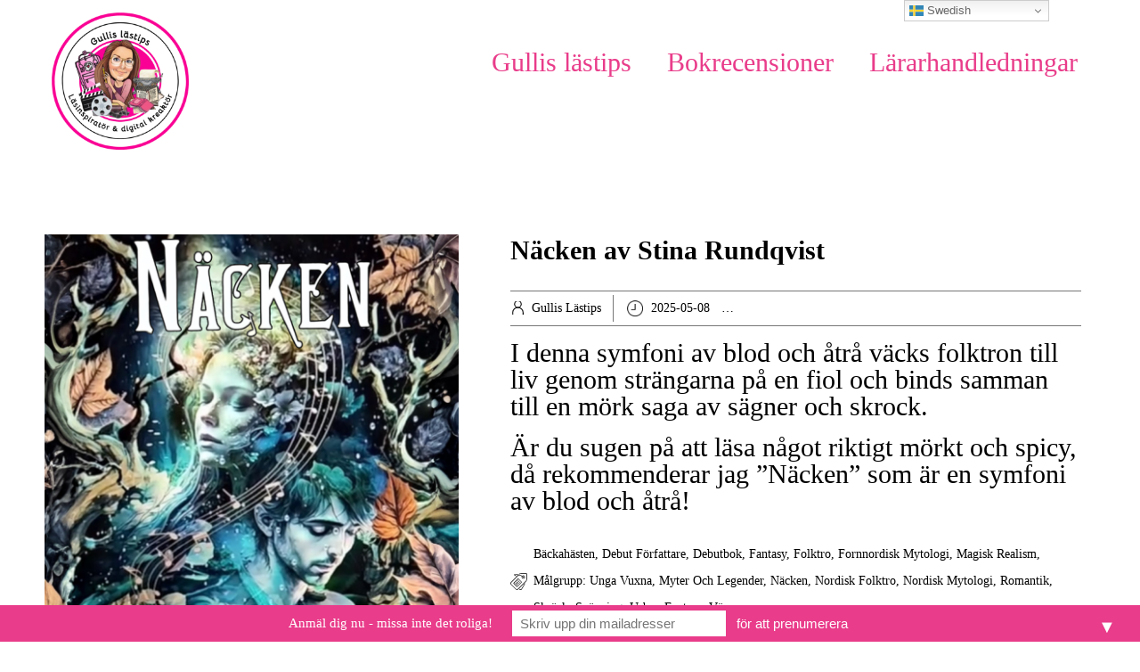

--- FILE ---
content_type: text/html; charset=UTF-8
request_url: https://www.gullislastips.se/tag/romantik/
body_size: 31625
content:


<!DOCTYPE html>
<html xmlns="http://www.w3.org/1999/xhtml" lang="sv-SE">
<head>
    <meta http-equiv="Content-Type" content="text/html"  />
    <!-- Mobile Specific Metas ================================================== -->
    <meta name="viewport" content="width=device-width, initial-scale=1, maximum-scale=1"/>

    <link rel="profile" href="http://gmpg.org/xfn/11"/>
    <link rel="pingback" href="https://www.gullislastips.se/xmlrpc.php"/>
    <title>Romantik &#8211; Butik</title>
<meta name='robots' content='max-image-preview:large' />
<!-- Jetpack Site Verification Tags -->
<meta name="google-site-verification" content="fmiM7ufDE_b3vdrtOL2zUFFlZ82Q9SfnBEH2QEO0r2w" />
<script>window._wca = window._wca || [];</script>
<link rel='dns-prefetch' href='//static.addtoany.com' />
<link rel='dns-prefetch' href='//stats.wp.com' />
<link rel='dns-prefetch' href='//secure.gravatar.com' />
<link rel='dns-prefetch' href='//www.googletagmanager.com' />
<link rel='dns-prefetch' href='//fonts-static.group-cdn.one' />
<link rel='dns-prefetch' href='//widgets.wp.com' />
<link rel='dns-prefetch' href='//s0.wp.com' />
<link rel='dns-prefetch' href='//0.gravatar.com' />
<link rel='dns-prefetch' href='//1.gravatar.com' />
<link rel='dns-prefetch' href='//2.gravatar.com' />
<link rel='preconnect' href='//c0.wp.com' />
<link rel='preconnect' href='//i0.wp.com' />
<link rel="alternate" type="application/rss+xml" title="Butik &raquo; Webbflöde" href="https://www.gullislastips.se/feed/" />
<link rel="alternate" type="application/rss+xml" title="Butik &raquo; Kommentarsflöde" href="https://www.gullislastips.se/comments/feed/" />
<link rel="alternate" type="application/rss+xml" title="Butik &raquo; etikettflöde för Romantik" href="https://www.gullislastips.se/tag/romantik/feed/" />
<style id='wp-img-auto-sizes-contain-inline-css' type='text/css'>
img:is([sizes=auto i],[sizes^="auto," i]){contain-intrinsic-size:3000px 1500px}
/*# sourceURL=wp-img-auto-sizes-contain-inline-css */
</style>
<link rel='stylesheet' id='myPluginStyle-css' href='https://usercontent.one/wp/www.gullislastips.se/wp-content/plugins/best-ads-block-detector/assets/css/style-dialog-admin.css?ver=6.9' type='text/css' media='all' />
<link rel='stylesheet' id='ot-google-fonts-via-onecom-cdn-coming-soon-css' href='https://fonts-static.group-cdn.one/fonts/google/coming-soon/coming-soon.css' type='text/css' media='all' />
<style id='wp-emoji-styles-inline-css' type='text/css'>

	img.wp-smiley, img.emoji {
		display: inline !important;
		border: none !important;
		box-shadow: none !important;
		height: 1em !important;
		width: 1em !important;
		margin: 0 0.07em !important;
		vertical-align: -0.1em !important;
		background: none !important;
		padding: 0 !important;
	}
/*# sourceURL=wp-emoji-styles-inline-css */
</style>
<style id='classic-theme-styles-inline-css' type='text/css'>
/*! This file is auto-generated */
.wp-block-button__link{color:#fff;background-color:#32373c;border-radius:9999px;box-shadow:none;text-decoration:none;padding:calc(.667em + 2px) calc(1.333em + 2px);font-size:1.125em}.wp-block-file__button{background:#32373c;color:#fff;text-decoration:none}
/*# sourceURL=/wp-includes/css/classic-themes.min.css */
</style>
<link rel='stylesheet' id='wpzoom-social-icons-block-style-css' href='https://usercontent.one/wp/www.gullislastips.se/wp-content/plugins/social-icons-widget-by-wpzoom/block/dist/style-wpzoom-social-icons.css?ver=4.5.3' type='text/css' media='all' />
<link rel='stylesheet' id='wp-components-css' href='https://c0.wp.com/c/6.9/wp-includes/css/dist/components/style.min.css' type='text/css' media='all' />
<link rel='stylesheet' id='wp-preferences-css' href='https://c0.wp.com/c/6.9/wp-includes/css/dist/preferences/style.min.css' type='text/css' media='all' />
<link rel='stylesheet' id='wp-block-editor-css' href='https://c0.wp.com/c/6.9/wp-includes/css/dist/block-editor/style.min.css' type='text/css' media='all' />
<link rel='stylesheet' id='popup-maker-block-library-style-css' href='https://usercontent.one/wp/www.gullislastips.se/wp-content/plugins/popup-maker/dist/packages/block-library-style.css?ver=dbea705cfafe089d65f1' type='text/css' media='all' />
<link rel='stylesheet' id='oc_block_contact_form-css' href='https://usercontent.one/wp/www.gullislastips.se/wp-content/themes/book-club/assets/css/contact-form.css?ver=6.9' type='text/css' media='all' />
<link rel='stylesheet' id='mediaelement-css' href='https://c0.wp.com/c/6.9/wp-includes/js/mediaelement/mediaelementplayer-legacy.min.css' type='text/css' media='all' />
<link rel='stylesheet' id='wp-mediaelement-css' href='https://c0.wp.com/c/6.9/wp-includes/js/mediaelement/wp-mediaelement.min.css' type='text/css' media='all' />
<style id='jetpack-sharing-buttons-style-inline-css' type='text/css'>
.jetpack-sharing-buttons__services-list{display:flex;flex-direction:row;flex-wrap:wrap;gap:0;list-style-type:none;margin:5px;padding:0}.jetpack-sharing-buttons__services-list.has-small-icon-size{font-size:12px}.jetpack-sharing-buttons__services-list.has-normal-icon-size{font-size:16px}.jetpack-sharing-buttons__services-list.has-large-icon-size{font-size:24px}.jetpack-sharing-buttons__services-list.has-huge-icon-size{font-size:36px}@media print{.jetpack-sharing-buttons__services-list{display:none!important}}.editor-styles-wrapper .wp-block-jetpack-sharing-buttons{gap:0;padding-inline-start:0}ul.jetpack-sharing-buttons__services-list.has-background{padding:1.25em 2.375em}
/*# sourceURL=https://usercontent.one/wp/www.gullislastips.se/wp-content/plugins/jetpack/_inc/blocks/sharing-buttons/view.css */
</style>
<link rel='stylesheet' id='dashicons-css' href='https://c0.wp.com/c/6.9/wp-includes/css/dashicons.min.css' type='text/css' media='all' />
<link rel='stylesheet' id='wpzoom-social-icons-academicons-css' href='https://usercontent.one/wp/www.gullislastips.se/wp-content/plugins/social-icons-widget-by-wpzoom/assets/css/academicons.min.css?ver=1764884291' type='text/css' media='all' />
<link rel='stylesheet' id='wpzoom-social-icons-socicon-css' href='https://usercontent.one/wp/www.gullislastips.se/wp-content/plugins/social-icons-widget-by-wpzoom/assets/css/wpzoom-socicon.css?ver=1764884291' type='text/css' media='all' />
<link rel='stylesheet' id='wpzoom-social-icons-font-awesome-5-css' href='https://usercontent.one/wp/www.gullislastips.se/wp-content/plugins/social-icons-widget-by-wpzoom/assets/css/font-awesome-5.min.css?ver=1764884291' type='text/css' media='all' />
<link rel='stylesheet' id='wpzoom-social-icons-genericons-css' href='https://usercontent.one/wp/www.gullislastips.se/wp-content/plugins/social-icons-widget-by-wpzoom/assets/css/genericons.css?ver=1764884291' type='text/css' media='all' />
<style id='global-styles-inline-css' type='text/css'>
:root{--wp--preset--aspect-ratio--square: 1;--wp--preset--aspect-ratio--4-3: 4/3;--wp--preset--aspect-ratio--3-4: 3/4;--wp--preset--aspect-ratio--3-2: 3/2;--wp--preset--aspect-ratio--2-3: 2/3;--wp--preset--aspect-ratio--16-9: 16/9;--wp--preset--aspect-ratio--9-16: 9/16;--wp--preset--color--black: #000000;--wp--preset--color--cyan-bluish-gray: #abb8c3;--wp--preset--color--white: #ffffff;--wp--preset--color--pale-pink: #f78da7;--wp--preset--color--vivid-red: #cf2e2e;--wp--preset--color--luminous-vivid-orange: #ff6900;--wp--preset--color--luminous-vivid-amber: #fcb900;--wp--preset--color--light-green-cyan: #7bdcb5;--wp--preset--color--vivid-green-cyan: #00d084;--wp--preset--color--pale-cyan-blue: #8ed1fc;--wp--preset--color--vivid-cyan-blue: #0693e3;--wp--preset--color--vivid-purple: #9b51e0;--wp--preset--gradient--vivid-cyan-blue-to-vivid-purple: linear-gradient(135deg,rgb(6,147,227) 0%,rgb(155,81,224) 100%);--wp--preset--gradient--light-green-cyan-to-vivid-green-cyan: linear-gradient(135deg,rgb(122,220,180) 0%,rgb(0,208,130) 100%);--wp--preset--gradient--luminous-vivid-amber-to-luminous-vivid-orange: linear-gradient(135deg,rgb(252,185,0) 0%,rgb(255,105,0) 100%);--wp--preset--gradient--luminous-vivid-orange-to-vivid-red: linear-gradient(135deg,rgb(255,105,0) 0%,rgb(207,46,46) 100%);--wp--preset--gradient--very-light-gray-to-cyan-bluish-gray: linear-gradient(135deg,rgb(238,238,238) 0%,rgb(169,184,195) 100%);--wp--preset--gradient--cool-to-warm-spectrum: linear-gradient(135deg,rgb(74,234,220) 0%,rgb(151,120,209) 20%,rgb(207,42,186) 40%,rgb(238,44,130) 60%,rgb(251,105,98) 80%,rgb(254,248,76) 100%);--wp--preset--gradient--blush-light-purple: linear-gradient(135deg,rgb(255,206,236) 0%,rgb(152,150,240) 100%);--wp--preset--gradient--blush-bordeaux: linear-gradient(135deg,rgb(254,205,165) 0%,rgb(254,45,45) 50%,rgb(107,0,62) 100%);--wp--preset--gradient--luminous-dusk: linear-gradient(135deg,rgb(255,203,112) 0%,rgb(199,81,192) 50%,rgb(65,88,208) 100%);--wp--preset--gradient--pale-ocean: linear-gradient(135deg,rgb(255,245,203) 0%,rgb(182,227,212) 50%,rgb(51,167,181) 100%);--wp--preset--gradient--electric-grass: linear-gradient(135deg,rgb(202,248,128) 0%,rgb(113,206,126) 100%);--wp--preset--gradient--midnight: linear-gradient(135deg,rgb(2,3,129) 0%,rgb(40,116,252) 100%);--wp--preset--font-size--small: 13px;--wp--preset--font-size--medium: 20px;--wp--preset--font-size--large: 36px;--wp--preset--font-size--x-large: 42px;--wp--preset--font-family--inter: "Inter", sans-serif;--wp--preset--font-family--cardo: Cardo;--wp--preset--spacing--20: 0.44rem;--wp--preset--spacing--30: 0.67rem;--wp--preset--spacing--40: 1rem;--wp--preset--spacing--50: 1.5rem;--wp--preset--spacing--60: 2.25rem;--wp--preset--spacing--70: 3.38rem;--wp--preset--spacing--80: 5.06rem;--wp--preset--shadow--natural: 6px 6px 9px rgba(0, 0, 0, 0.2);--wp--preset--shadow--deep: 12px 12px 50px rgba(0, 0, 0, 0.4);--wp--preset--shadow--sharp: 6px 6px 0px rgba(0, 0, 0, 0.2);--wp--preset--shadow--outlined: 6px 6px 0px -3px rgb(255, 255, 255), 6px 6px rgb(0, 0, 0);--wp--preset--shadow--crisp: 6px 6px 0px rgb(0, 0, 0);}:where(.is-layout-flex){gap: 0.5em;}:where(.is-layout-grid){gap: 0.5em;}body .is-layout-flex{display: flex;}.is-layout-flex{flex-wrap: wrap;align-items: center;}.is-layout-flex > :is(*, div){margin: 0;}body .is-layout-grid{display: grid;}.is-layout-grid > :is(*, div){margin: 0;}:where(.wp-block-columns.is-layout-flex){gap: 2em;}:where(.wp-block-columns.is-layout-grid){gap: 2em;}:where(.wp-block-post-template.is-layout-flex){gap: 1.25em;}:where(.wp-block-post-template.is-layout-grid){gap: 1.25em;}.has-black-color{color: var(--wp--preset--color--black) !important;}.has-cyan-bluish-gray-color{color: var(--wp--preset--color--cyan-bluish-gray) !important;}.has-white-color{color: var(--wp--preset--color--white) !important;}.has-pale-pink-color{color: var(--wp--preset--color--pale-pink) !important;}.has-vivid-red-color{color: var(--wp--preset--color--vivid-red) !important;}.has-luminous-vivid-orange-color{color: var(--wp--preset--color--luminous-vivid-orange) !important;}.has-luminous-vivid-amber-color{color: var(--wp--preset--color--luminous-vivid-amber) !important;}.has-light-green-cyan-color{color: var(--wp--preset--color--light-green-cyan) !important;}.has-vivid-green-cyan-color{color: var(--wp--preset--color--vivid-green-cyan) !important;}.has-pale-cyan-blue-color{color: var(--wp--preset--color--pale-cyan-blue) !important;}.has-vivid-cyan-blue-color{color: var(--wp--preset--color--vivid-cyan-blue) !important;}.has-vivid-purple-color{color: var(--wp--preset--color--vivid-purple) !important;}.has-black-background-color{background-color: var(--wp--preset--color--black) !important;}.has-cyan-bluish-gray-background-color{background-color: var(--wp--preset--color--cyan-bluish-gray) !important;}.has-white-background-color{background-color: var(--wp--preset--color--white) !important;}.has-pale-pink-background-color{background-color: var(--wp--preset--color--pale-pink) !important;}.has-vivid-red-background-color{background-color: var(--wp--preset--color--vivid-red) !important;}.has-luminous-vivid-orange-background-color{background-color: var(--wp--preset--color--luminous-vivid-orange) !important;}.has-luminous-vivid-amber-background-color{background-color: var(--wp--preset--color--luminous-vivid-amber) !important;}.has-light-green-cyan-background-color{background-color: var(--wp--preset--color--light-green-cyan) !important;}.has-vivid-green-cyan-background-color{background-color: var(--wp--preset--color--vivid-green-cyan) !important;}.has-pale-cyan-blue-background-color{background-color: var(--wp--preset--color--pale-cyan-blue) !important;}.has-vivid-cyan-blue-background-color{background-color: var(--wp--preset--color--vivid-cyan-blue) !important;}.has-vivid-purple-background-color{background-color: var(--wp--preset--color--vivid-purple) !important;}.has-black-border-color{border-color: var(--wp--preset--color--black) !important;}.has-cyan-bluish-gray-border-color{border-color: var(--wp--preset--color--cyan-bluish-gray) !important;}.has-white-border-color{border-color: var(--wp--preset--color--white) !important;}.has-pale-pink-border-color{border-color: var(--wp--preset--color--pale-pink) !important;}.has-vivid-red-border-color{border-color: var(--wp--preset--color--vivid-red) !important;}.has-luminous-vivid-orange-border-color{border-color: var(--wp--preset--color--luminous-vivid-orange) !important;}.has-luminous-vivid-amber-border-color{border-color: var(--wp--preset--color--luminous-vivid-amber) !important;}.has-light-green-cyan-border-color{border-color: var(--wp--preset--color--light-green-cyan) !important;}.has-vivid-green-cyan-border-color{border-color: var(--wp--preset--color--vivid-green-cyan) !important;}.has-pale-cyan-blue-border-color{border-color: var(--wp--preset--color--pale-cyan-blue) !important;}.has-vivid-cyan-blue-border-color{border-color: var(--wp--preset--color--vivid-cyan-blue) !important;}.has-vivid-purple-border-color{border-color: var(--wp--preset--color--vivid-purple) !important;}.has-vivid-cyan-blue-to-vivid-purple-gradient-background{background: var(--wp--preset--gradient--vivid-cyan-blue-to-vivid-purple) !important;}.has-light-green-cyan-to-vivid-green-cyan-gradient-background{background: var(--wp--preset--gradient--light-green-cyan-to-vivid-green-cyan) !important;}.has-luminous-vivid-amber-to-luminous-vivid-orange-gradient-background{background: var(--wp--preset--gradient--luminous-vivid-amber-to-luminous-vivid-orange) !important;}.has-luminous-vivid-orange-to-vivid-red-gradient-background{background: var(--wp--preset--gradient--luminous-vivid-orange-to-vivid-red) !important;}.has-very-light-gray-to-cyan-bluish-gray-gradient-background{background: var(--wp--preset--gradient--very-light-gray-to-cyan-bluish-gray) !important;}.has-cool-to-warm-spectrum-gradient-background{background: var(--wp--preset--gradient--cool-to-warm-spectrum) !important;}.has-blush-light-purple-gradient-background{background: var(--wp--preset--gradient--blush-light-purple) !important;}.has-blush-bordeaux-gradient-background{background: var(--wp--preset--gradient--blush-bordeaux) !important;}.has-luminous-dusk-gradient-background{background: var(--wp--preset--gradient--luminous-dusk) !important;}.has-pale-ocean-gradient-background{background: var(--wp--preset--gradient--pale-ocean) !important;}.has-electric-grass-gradient-background{background: var(--wp--preset--gradient--electric-grass) !important;}.has-midnight-gradient-background{background: var(--wp--preset--gradient--midnight) !important;}.has-small-font-size{font-size: var(--wp--preset--font-size--small) !important;}.has-medium-font-size{font-size: var(--wp--preset--font-size--medium) !important;}.has-large-font-size{font-size: var(--wp--preset--font-size--large) !important;}.has-x-large-font-size{font-size: var(--wp--preset--font-size--x-large) !important;}
:where(.wp-block-post-template.is-layout-flex){gap: 1.25em;}:where(.wp-block-post-template.is-layout-grid){gap: 1.25em;}
:where(.wp-block-term-template.is-layout-flex){gap: 1.25em;}:where(.wp-block-term-template.is-layout-grid){gap: 1.25em;}
:where(.wp-block-columns.is-layout-flex){gap: 2em;}:where(.wp-block-columns.is-layout-grid){gap: 2em;}
:root :where(.wp-block-pullquote){font-size: 1.5em;line-height: 1.6;}
/*# sourceURL=global-styles-inline-css */
</style>
<link rel='stylesheet' id='wpdm-fonticon-css' href='https://usercontent.one/wp/www.gullislastips.se/wp-content/plugins/download-manager/assets/wpdm-iconfont/css/wpdm-icons.css?ver=6.9' type='text/css' media='all' />
<link rel='stylesheet' id='wpdm-front-css' href='https://usercontent.one/wp/www.gullislastips.se/wp-content/plugins/download-manager/assets/css/front.min.css?ver=3.3.46' type='text/css' media='all' />
<link rel='stylesheet' id='wpdm-front-dark-css' href='https://usercontent.one/wp/www.gullislastips.se/wp-content/plugins/download-manager/assets/css/front-dark.min.css?ver=3.3.46' type='text/css' media='all' />
<link rel='stylesheet' id='menu-image-css' href='https://usercontent.one/wp/www.gullislastips.se/wp-content/plugins/menu-image/includes/css/menu-image.css?ver=3.13' type='text/css' media='all' />
<link rel='stylesheet' id='woocommerce-layout-css' href='https://c0.wp.com/p/woocommerce/9.7.2/assets/css/woocommerce-layout.css' type='text/css' media='all' />
<style id='woocommerce-layout-inline-css' type='text/css'>

	.infinite-scroll .woocommerce-pagination {
		display: none;
	}
/*# sourceURL=woocommerce-layout-inline-css */
</style>
<link rel='stylesheet' id='woocommerce-smallscreen-css' href='https://c0.wp.com/p/woocommerce/9.7.2/assets/css/woocommerce-smallscreen.css' type='text/css' media='only screen and (max-width: 768px)' />
<link rel='stylesheet' id='woocommerce-general-css' href='https://c0.wp.com/p/woocommerce/9.7.2/assets/css/woocommerce.css' type='text/css' media='all' />
<style id='woocommerce-inline-inline-css' type='text/css'>
.woocommerce form .form-row .required { visibility: visible; }
/*# sourceURL=woocommerce-inline-inline-css */
</style>
<link rel='stylesheet' id='mc4wp-form-themes-css' href='https://usercontent.one/wp/www.gullislastips.se/wp-content/plugins/mailchimp-for-wp/assets/css/form-themes.css?ver=4.10.9' type='text/css' media='all' />
<link rel='stylesheet' id='brands-styles-css' href='https://c0.wp.com/p/woocommerce/9.7.2/assets/css/brands.css' type='text/css' media='all' />
<link rel='stylesheet' id='htbbootstrap-css' href='https://usercontent.one/wp/www.gullislastips.se/wp-content/plugins/ht-mega-for-elementor/assets/css/htbbootstrap.css?ver=3.0.4' type='text/css' media='all' />
<link rel='stylesheet' id='font-awesome-css' href='https://usercontent.one/wp/www.gullislastips.se/wp-content/plugins/elementor/assets/lib/font-awesome/css/font-awesome.min.css?ver=4.7.0' type='text/css' media='all' />
<link rel='stylesheet' id='htmega-animation-css' href='https://usercontent.one/wp/www.gullislastips.se/wp-content/plugins/ht-mega-for-elementor/assets/css/animation.css?ver=3.0.4' type='text/css' media='all' />
<link rel='stylesheet' id='htmega-keyframes-css' href='https://usercontent.one/wp/www.gullislastips.se/wp-content/plugins/ht-mega-for-elementor/assets/css/htmega-keyframes.css?ver=3.0.4' type='text/css' media='all' />
<link rel='stylesheet' id='htmega-global-style-min-css' href='https://usercontent.one/wp/www.gullislastips.se/wp-content/plugins/ht-mega-for-elementor/assets/css/htmega-global-style.min.css?ver=3.0.4' type='text/css' media='all' />
<link rel='stylesheet' id='poppins-google-font-css' href='//fonts-static.group-cdn.one/fonts/google/poppins/poppins.css?ver=6.9' type='text/css' media='all' />
<link rel='stylesheet' id='oregano-google-font-css' href='//fonts-static.group-cdn.one/fonts/google/oregano/oregano.css?ver=6.9' type='text/css' media='all' />
<link rel='stylesheet' id='style-book-all-css' href='https://usercontent.one/wp/www.gullislastips.se/wp-content/themes/book-club/assets/min-css/style.min.css?ver=5.4.5' type='text/css' media='all' />
<link rel='stylesheet' id='jetpack_likes-css' href='https://c0.wp.com/p/jetpack/15.4/modules/likes/style.css' type='text/css' media='all' />
<link rel='stylesheet' id='wpzoom-social-icons-font-awesome-3-css' href='https://usercontent.one/wp/www.gullislastips.se/wp-content/plugins/social-icons-widget-by-wpzoom/assets/css/font-awesome-3.min.css?ver=1764884291' type='text/css' media='all' />
<link rel='stylesheet' id='wpzoom-social-icons-styles-css' href='https://usercontent.one/wp/www.gullislastips.se/wp-content/plugins/social-icons-widget-by-wpzoom/assets/css/wpzoom-social-icons-styles.css?ver=1764884291' type='text/css' media='all' />
<link rel='stylesheet' id='addtoany-css' href='https://usercontent.one/wp/www.gullislastips.se/wp-content/plugins/add-to-any/addtoany.min.css?ver=1.16' type='text/css' media='all' />
<link rel='preload' as='font'  id='wpzoom-social-icons-font-academicons-woff2-css' href='https://usercontent.one/wp/www.gullislastips.se/wp-content/plugins/social-icons-widget-by-wpzoom/assets/font/academicons.woff2?v=1.9.2'  type='font/woff2' crossorigin />
<link rel='preload' as='font'  id='wpzoom-social-icons-font-fontawesome-3-woff2-css' href='https://usercontent.one/wp/www.gullislastips.se/wp-content/plugins/social-icons-widget-by-wpzoom/assets/font/fontawesome-webfont.woff2?v=4.7.0'  type='font/woff2' crossorigin />
<link rel='preload' as='font'  id='wpzoom-social-icons-font-fontawesome-5-brands-woff2-css' href='https://usercontent.one/wp/www.gullislastips.se/wp-content/plugins/social-icons-widget-by-wpzoom/assets/font/fa-brands-400.woff2'  type='font/woff2' crossorigin />
<link rel='preload' as='font'  id='wpzoom-social-icons-font-fontawesome-5-regular-woff2-css' href='https://usercontent.one/wp/www.gullislastips.se/wp-content/plugins/social-icons-widget-by-wpzoom/assets/font/fa-regular-400.woff2'  type='font/woff2' crossorigin />
<link rel='preload' as='font'  id='wpzoom-social-icons-font-fontawesome-5-solid-woff2-css' href='https://usercontent.one/wp/www.gullislastips.se/wp-content/plugins/social-icons-widget-by-wpzoom/assets/font/fa-solid-900.woff2'  type='font/woff2' crossorigin />
<link rel='preload' as='font'  id='wpzoom-social-icons-font-genericons-woff-css' href='https://usercontent.one/wp/www.gullislastips.se/wp-content/plugins/social-icons-widget-by-wpzoom/assets/font/Genericons.woff'  type='font/woff' crossorigin />
<link rel='preload' as='font'  id='wpzoom-social-icons-font-socicon-woff2-css' href='https://usercontent.one/wp/www.gullislastips.se/wp-content/plugins/social-icons-widget-by-wpzoom/assets/font/socicon.woff2?v=4.5.3'  type='font/woff2' crossorigin />
<script type="text/javascript" id="cookie-law-info-js-extra">
/* <![CDATA[ */
var _ckyConfig = {"_ipData":[],"_assetsURL":"https://usercontent.one/wp/www.gullislastips.se/wp-content/plugins/cookie-law-info/lite/frontend/images/","_publicURL":"https://usercontent.one/wp/www.gullislastips.se","_expiry":"365","_categories":[{"name":"Necessary","slug":"necessary","isNecessary":true,"ccpaDoNotSell":true,"cookies":[],"active":true,"defaultConsent":{"gdpr":true,"ccpa":true}},{"name":"Functional","slug":"functional","isNecessary":false,"ccpaDoNotSell":true,"cookies":[],"active":true,"defaultConsent":{"gdpr":false,"ccpa":false}},{"name":"Analytics","slug":"analytics","isNecessary":false,"ccpaDoNotSell":true,"cookies":[],"active":true,"defaultConsent":{"gdpr":false,"ccpa":false}},{"name":"Performance","slug":"performance","isNecessary":false,"ccpaDoNotSell":true,"cookies":[],"active":true,"defaultConsent":{"gdpr":false,"ccpa":false}},{"name":"Advertisement","slug":"advertisement","isNecessary":false,"ccpaDoNotSell":true,"cookies":[],"active":true,"defaultConsent":{"gdpr":false,"ccpa":false}}],"_activeLaw":"gdpr","_rootDomain":"","_block":"1","_showBanner":"1","_bannerConfig":{"settings":{"type":"box","preferenceCenterType":"popup","position":"bottom-left","applicableLaw":"gdpr"},"behaviours":{"reloadBannerOnAccept":false,"loadAnalyticsByDefault":false,"animations":{"onLoad":"animate","onHide":"sticky"}},"config":{"revisitConsent":{"status":true,"tag":"revisit-consent","position":"bottom-left","meta":{"url":"#"},"styles":{"background-color":"#FA0094"},"elements":{"title":{"type":"text","tag":"revisit-consent-title","status":true,"styles":{"color":"#0056a7"}}}},"preferenceCenter":{"toggle":{"status":true,"tag":"detail-category-toggle","type":"toggle","states":{"active":{"styles":{"background-color":"#1863DC"}},"inactive":{"styles":{"background-color":"#D0D5D2"}}}}},"categoryPreview":{"status":false,"toggle":{"status":true,"tag":"detail-category-preview-toggle","type":"toggle","states":{"active":{"styles":{"background-color":"#1863DC"}},"inactive":{"styles":{"background-color":"#D0D5D2"}}}}},"videoPlaceholder":{"status":true,"styles":{"background-color":"#FA0094","border-color":"#FA0094","color":"#ffffff"}},"readMore":{"status":false,"tag":"readmore-button","type":"link","meta":{"noFollow":true,"newTab":true},"styles":{"color":"#FA0094","background-color":"transparent","border-color":"transparent"}},"showMore":{"status":true,"tag":"show-desc-button","type":"button","styles":{"color":"#1863DC"}},"showLess":{"status":true,"tag":"hide-desc-button","type":"button","styles":{"color":"#1863DC"}},"alwaysActive":{"status":true,"tag":"always-active","styles":{"color":"#008000"}},"manualLinks":{"status":true,"tag":"manual-links","type":"link","styles":{"color":"#1863DC"}},"auditTable":{"status":true},"optOption":{"status":true,"toggle":{"status":true,"tag":"optout-option-toggle","type":"toggle","states":{"active":{"styles":{"background-color":"#1863dc"}},"inactive":{"styles":{"background-color":"#FFFFFF"}}}}}}},"_version":"3.3.9.1","_logConsent":"1","_tags":[{"tag":"accept-button","styles":{"color":"#FFFFFF","background-color":"#FA0094","border-color":"#FA0094"}},{"tag":"reject-button","styles":{"color":"#FA0094","background-color":"transparent","border-color":"#FA0094"}},{"tag":"settings-button","styles":{"color":"#FA0094","background-color":"transparent","border-color":"#FA0094"}},{"tag":"readmore-button","styles":{"color":"#FA0094","background-color":"transparent","border-color":"transparent"}},{"tag":"donotsell-button","styles":{"color":"#1863DC","background-color":"transparent","border-color":"transparent"}},{"tag":"show-desc-button","styles":{"color":"#1863DC"}},{"tag":"hide-desc-button","styles":{"color":"#1863DC"}},{"tag":"cky-always-active","styles":[]},{"tag":"cky-link","styles":[]},{"tag":"accept-button","styles":{"color":"#FFFFFF","background-color":"#FA0094","border-color":"#FA0094"}},{"tag":"revisit-consent","styles":{"background-color":"#FA0094"}}],"_shortCodes":[{"key":"cky_readmore","content":"\u003Ca href=\"#\" class=\"cky-policy\" aria-label=\"Cookiepolicy\" target=\"_blank\" rel=\"noopener\" data-cky-tag=\"readmore-button\"\u003ECookiepolicy\u003C/a\u003E","tag":"readmore-button","status":false,"attributes":{"rel":"nofollow","target":"_blank"}},{"key":"cky_show_desc","content":"\u003Cbutton class=\"cky-show-desc-btn\" data-cky-tag=\"show-desc-button\" aria-label=\"Visa mera\"\u003EVisa mera\u003C/button\u003E","tag":"show-desc-button","status":true,"attributes":[]},{"key":"cky_hide_desc","content":"\u003Cbutton class=\"cky-show-desc-btn\" data-cky-tag=\"hide-desc-button\" aria-label=\"Visa mindre\"\u003EVisa mindre\u003C/button\u003E","tag":"hide-desc-button","status":true,"attributes":[]},{"key":"cky_optout_show_desc","content":"[cky_optout_show_desc]","tag":"optout-show-desc-button","status":true,"attributes":[]},{"key":"cky_optout_hide_desc","content":"[cky_optout_hide_desc]","tag":"optout-hide-desc-button","status":true,"attributes":[]},{"key":"cky_category_toggle_label","content":"[cky_{{status}}_category_label] [cky_preference_{{category_slug}}_title]","tag":"","status":true,"attributes":[]},{"key":"cky_enable_category_label","content":"Enable","tag":"","status":true,"attributes":[]},{"key":"cky_disable_category_label","content":"Disable","tag":"","status":true,"attributes":[]},{"key":"cky_video_placeholder","content":"\u003Cdiv class=\"video-placeholder-normal\" data-cky-tag=\"video-placeholder\" id=\"[UNIQUEID]\"\u003E\u003Cp class=\"video-placeholder-text-normal\" data-cky-tag=\"placeholder-title\"\u003EV\u00e4nligen acceptera cookies f\u00f6r att komma \u00e5t detta inneh\u00e5ll.\u003C/p\u003E\u003C/div\u003E","tag":"","status":true,"attributes":[]},{"key":"cky_enable_optout_label","content":"Enable","tag":"","status":true,"attributes":[]},{"key":"cky_disable_optout_label","content":"Disable","tag":"","status":true,"attributes":[]},{"key":"cky_optout_toggle_label","content":"[cky_{{status}}_optout_label] [cky_optout_option_title]","tag":"","status":true,"attributes":[]},{"key":"cky_optout_option_title","content":"Do Not Sell or Share My Personal Information","tag":"","status":true,"attributes":[]},{"key":"cky_optout_close_label","content":"Close","tag":"","status":true,"attributes":[]},{"key":"cky_preference_close_label","content":"Close","tag":"","status":true,"attributes":[]}],"_rtl":"","_language":"en","_providersToBlock":[]};
var _ckyStyles = {"css":".cky-overlay{background: #000000; opacity: 0.4; position: fixed; top: 0; left: 0; width: 100%; height: 100%; z-index: 99999999;}.cky-hide{display: none;}.cky-btn-revisit-wrapper{display: flex; align-items: center; justify-content: center; background: #0056a7; width: 45px; height: 45px; border-radius: 50%; position: fixed; z-index: 999999; cursor: pointer;}.cky-revisit-bottom-left{bottom: 15px; left: 15px;}.cky-revisit-bottom-right{bottom: 15px; right: 15px;}.cky-btn-revisit-wrapper .cky-btn-revisit{display: flex; align-items: center; justify-content: center; background: none; border: none; cursor: pointer; position: relative; margin: 0; padding: 0;}.cky-btn-revisit-wrapper .cky-btn-revisit img{max-width: fit-content; margin: 0; height: 30px; width: 30px;}.cky-revisit-bottom-left:hover::before{content: attr(data-tooltip); position: absolute; background: #4e4b66; color: #ffffff; left: calc(100% + 7px); font-size: 12px; line-height: 16px; width: max-content; padding: 4px 8px; border-radius: 4px;}.cky-revisit-bottom-left:hover::after{position: absolute; content: \"\"; border: 5px solid transparent; left: calc(100% + 2px); border-left-width: 0; border-right-color: #4e4b66;}.cky-revisit-bottom-right:hover::before{content: attr(data-tooltip); position: absolute; background: #4e4b66; color: #ffffff; right: calc(100% + 7px); font-size: 12px; line-height: 16px; width: max-content; padding: 4px 8px; border-radius: 4px;}.cky-revisit-bottom-right:hover::after{position: absolute; content: \"\"; border: 5px solid transparent; right: calc(100% + 2px); border-right-width: 0; border-left-color: #4e4b66;}.cky-revisit-hide{display: none;}.cky-consent-container{position: fixed; width: 440px; box-sizing: border-box; z-index: 9999999; border-radius: 6px;}.cky-consent-container .cky-consent-bar{background: #ffffff; border: 1px solid; padding: 20px 26px; box-shadow: 0 -1px 10px 0 #acabab4d; border-radius: 6px;}.cky-box-bottom-left{bottom: 40px; left: 40px;}.cky-box-bottom-right{bottom: 40px; right: 40px;}.cky-box-top-left{top: 40px; left: 40px;}.cky-box-top-right{top: 40px; right: 40px;}.cky-custom-brand-logo-wrapper .cky-custom-brand-logo{width: 100px; height: auto; margin: 0 0 12px 0;}.cky-notice .cky-title{color: #212121; font-weight: 700; font-size: 18px; line-height: 24px; margin: 0 0 12px 0;}.cky-notice-des *,.cky-preference-content-wrapper *,.cky-accordion-header-des *,.cky-gpc-wrapper .cky-gpc-desc *{font-size: 14px;}.cky-notice-des{color: #212121; font-size: 14px; line-height: 24px; font-weight: 400;}.cky-notice-des img{height: 25px; width: 25px;}.cky-consent-bar .cky-notice-des p,.cky-gpc-wrapper .cky-gpc-desc p,.cky-preference-body-wrapper .cky-preference-content-wrapper p,.cky-accordion-header-wrapper .cky-accordion-header-des p,.cky-cookie-des-table li div:last-child p{color: inherit; margin-top: 0; overflow-wrap: break-word;}.cky-notice-des P:last-child,.cky-preference-content-wrapper p:last-child,.cky-cookie-des-table li div:last-child p:last-child,.cky-gpc-wrapper .cky-gpc-desc p:last-child{margin-bottom: 0;}.cky-notice-des a.cky-policy,.cky-notice-des button.cky-policy{font-size: 14px; color: #1863dc; white-space: nowrap; cursor: pointer; background: transparent; border: 1px solid; text-decoration: underline;}.cky-notice-des button.cky-policy{padding: 0;}.cky-notice-des a.cky-policy:focus-visible,.cky-notice-des button.cky-policy:focus-visible,.cky-preference-content-wrapper .cky-show-desc-btn:focus-visible,.cky-accordion-header .cky-accordion-btn:focus-visible,.cky-preference-header .cky-btn-close:focus-visible,.cky-switch input[type=\"checkbox\"]:focus-visible,.cky-footer-wrapper a:focus-visible,.cky-btn:focus-visible{outline: 2px solid #1863dc; outline-offset: 2px;}.cky-btn:focus:not(:focus-visible),.cky-accordion-header .cky-accordion-btn:focus:not(:focus-visible),.cky-preference-content-wrapper .cky-show-desc-btn:focus:not(:focus-visible),.cky-btn-revisit-wrapper .cky-btn-revisit:focus:not(:focus-visible),.cky-preference-header .cky-btn-close:focus:not(:focus-visible),.cky-consent-bar .cky-banner-btn-close:focus:not(:focus-visible){outline: 0;}button.cky-show-desc-btn:not(:hover):not(:active){color: #1863dc; background: transparent;}button.cky-accordion-btn:not(:hover):not(:active),button.cky-banner-btn-close:not(:hover):not(:active),button.cky-btn-revisit:not(:hover):not(:active),button.cky-btn-close:not(:hover):not(:active){background: transparent;}.cky-consent-bar button:hover,.cky-modal.cky-modal-open button:hover,.cky-consent-bar button:focus,.cky-modal.cky-modal-open button:focus{text-decoration: none;}.cky-notice-btn-wrapper{display: flex; justify-content: flex-start; align-items: center; flex-wrap: wrap; margin-top: 16px;}.cky-notice-btn-wrapper .cky-btn{text-shadow: none; box-shadow: none;}.cky-btn{flex: auto; max-width: 100%; font-size: 14px; font-family: inherit; line-height: 24px; padding: 8px; font-weight: 500; margin: 0 8px 0 0; border-radius: 2px; cursor: pointer; text-align: center; text-transform: none; min-height: 0;}.cky-btn:hover{opacity: 0.8;}.cky-btn-customize{color: #1863dc; background: transparent; border: 2px solid #1863dc;}.cky-btn-reject{color: #1863dc; background: transparent; border: 2px solid #1863dc;}.cky-btn-accept{background: #1863dc; color: #ffffff; border: 2px solid #1863dc;}.cky-btn:last-child{margin-right: 0;}@media (max-width: 576px){.cky-box-bottom-left{bottom: 0; left: 0;}.cky-box-bottom-right{bottom: 0; right: 0;}.cky-box-top-left{top: 0; left: 0;}.cky-box-top-right{top: 0; right: 0;}}@media (max-width: 440px){.cky-box-bottom-left, .cky-box-bottom-right, .cky-box-top-left, .cky-box-top-right{width: 100%; max-width: 100%;}.cky-consent-container .cky-consent-bar{padding: 20px 0;}.cky-custom-brand-logo-wrapper, .cky-notice .cky-title, .cky-notice-des, .cky-notice-btn-wrapper{padding: 0 24px;}.cky-notice-des{max-height: 40vh; overflow-y: scroll;}.cky-notice-btn-wrapper{flex-direction: column; margin-top: 0;}.cky-btn{width: 100%; margin: 10px 0 0 0;}.cky-notice-btn-wrapper .cky-btn-customize{order: 2;}.cky-notice-btn-wrapper .cky-btn-reject{order: 3;}.cky-notice-btn-wrapper .cky-btn-accept{order: 1; margin-top: 16px;}}@media (max-width: 352px){.cky-notice .cky-title{font-size: 16px;}.cky-notice-des *{font-size: 12px;}.cky-notice-des, .cky-btn{font-size: 12px;}}.cky-modal.cky-modal-open{display: flex; visibility: visible; -webkit-transform: translate(-50%, -50%); -moz-transform: translate(-50%, -50%); -ms-transform: translate(-50%, -50%); -o-transform: translate(-50%, -50%); transform: translate(-50%, -50%); top: 50%; left: 50%; transition: all 1s ease;}.cky-modal{box-shadow: 0 32px 68px rgba(0, 0, 0, 0.3); margin: 0 auto; position: fixed; max-width: 100%; background: #ffffff; top: 50%; box-sizing: border-box; border-radius: 6px; z-index: 999999999; color: #212121; -webkit-transform: translate(-50%, 100%); -moz-transform: translate(-50%, 100%); -ms-transform: translate(-50%, 100%); -o-transform: translate(-50%, 100%); transform: translate(-50%, 100%); visibility: hidden; transition: all 0s ease;}.cky-preference-center{max-height: 79vh; overflow: hidden; width: 845px; overflow: hidden; flex: 1 1 0; display: flex; flex-direction: column; border-radius: 6px;}.cky-preference-header{display: flex; align-items: center; justify-content: space-between; padding: 22px 24px; border-bottom: 1px solid;}.cky-preference-header .cky-preference-title{font-size: 18px; font-weight: 700; line-height: 24px;}.cky-preference-header .cky-btn-close{margin: 0; cursor: pointer; vertical-align: middle; padding: 0; background: none; border: none; width: auto; height: auto; min-height: 0; line-height: 0; text-shadow: none; box-shadow: none;}.cky-preference-header .cky-btn-close img{margin: 0; height: 10px; width: 10px;}.cky-preference-body-wrapper{padding: 0 24px; flex: 1; overflow: auto; box-sizing: border-box;}.cky-preference-content-wrapper,.cky-gpc-wrapper .cky-gpc-desc{font-size: 14px; line-height: 24px; font-weight: 400; padding: 12px 0;}.cky-preference-content-wrapper{border-bottom: 1px solid;}.cky-preference-content-wrapper img{height: 25px; width: 25px;}.cky-preference-content-wrapper .cky-show-desc-btn{font-size: 14px; font-family: inherit; color: #1863dc; text-decoration: none; line-height: 24px; padding: 0; margin: 0; white-space: nowrap; cursor: pointer; background: transparent; border-color: transparent; text-transform: none; min-height: 0; text-shadow: none; box-shadow: none;}.cky-accordion-wrapper{margin-bottom: 10px;}.cky-accordion{border-bottom: 1px solid;}.cky-accordion:last-child{border-bottom: none;}.cky-accordion .cky-accordion-item{display: flex; margin-top: 10px;}.cky-accordion .cky-accordion-body{display: none;}.cky-accordion.cky-accordion-active .cky-accordion-body{display: block; padding: 0 22px; margin-bottom: 16px;}.cky-accordion-header-wrapper{cursor: pointer; width: 100%;}.cky-accordion-item .cky-accordion-header{display: flex; justify-content: space-between; align-items: center;}.cky-accordion-header .cky-accordion-btn{font-size: 16px; font-family: inherit; color: #212121; line-height: 24px; background: none; border: none; font-weight: 700; padding: 0; margin: 0; cursor: pointer; text-transform: none; min-height: 0; text-shadow: none; box-shadow: none;}.cky-accordion-header .cky-always-active{color: #008000; font-weight: 600; line-height: 24px; font-size: 14px;}.cky-accordion-header-des{font-size: 14px; line-height: 24px; margin: 10px 0 16px 0;}.cky-accordion-chevron{margin-right: 22px; position: relative; cursor: pointer;}.cky-accordion-chevron-hide{display: none;}.cky-accordion .cky-accordion-chevron i::before{content: \"\"; position: absolute; border-right: 1.4px solid; border-bottom: 1.4px solid; border-color: inherit; height: 6px; width: 6px; -webkit-transform: rotate(-45deg); -moz-transform: rotate(-45deg); -ms-transform: rotate(-45deg); -o-transform: rotate(-45deg); transform: rotate(-45deg); transition: all 0.2s ease-in-out; top: 8px;}.cky-accordion.cky-accordion-active .cky-accordion-chevron i::before{-webkit-transform: rotate(45deg); -moz-transform: rotate(45deg); -ms-transform: rotate(45deg); -o-transform: rotate(45deg); transform: rotate(45deg);}.cky-audit-table{background: #f4f4f4; border-radius: 6px;}.cky-audit-table .cky-empty-cookies-text{color: inherit; font-size: 12px; line-height: 24px; margin: 0; padding: 10px;}.cky-audit-table .cky-cookie-des-table{font-size: 12px; line-height: 24px; font-weight: normal; padding: 15px 10px; border-bottom: 1px solid; border-bottom-color: inherit; margin: 0;}.cky-audit-table .cky-cookie-des-table:last-child{border-bottom: none;}.cky-audit-table .cky-cookie-des-table li{list-style-type: none; display: flex; padding: 3px 0;}.cky-audit-table .cky-cookie-des-table li:first-child{padding-top: 0;}.cky-cookie-des-table li div:first-child{width: 100px; font-weight: 600; word-break: break-word; word-wrap: break-word;}.cky-cookie-des-table li div:last-child{flex: 1; word-break: break-word; word-wrap: break-word; margin-left: 8px;}.cky-footer-shadow{display: block; width: 100%; height: 40px; background: linear-gradient(180deg, rgba(255, 255, 255, 0) 0%, #ffffff 100%); position: absolute; bottom: calc(100% - 1px);}.cky-footer-wrapper{position: relative;}.cky-prefrence-btn-wrapper{display: flex; flex-wrap: wrap; align-items: center; justify-content: center; padding: 22px 24px; border-top: 1px solid;}.cky-prefrence-btn-wrapper .cky-btn{flex: auto; max-width: 100%; text-shadow: none; box-shadow: none;}.cky-btn-preferences{color: #1863dc; background: transparent; border: 2px solid #1863dc;}.cky-preference-header,.cky-preference-body-wrapper,.cky-preference-content-wrapper,.cky-accordion-wrapper,.cky-accordion,.cky-accordion-wrapper,.cky-footer-wrapper,.cky-prefrence-btn-wrapper{border-color: inherit;}@media (max-width: 845px){.cky-modal{max-width: calc(100% - 16px);}}@media (max-width: 576px){.cky-modal{max-width: 100%;}.cky-preference-center{max-height: 100vh;}.cky-prefrence-btn-wrapper{flex-direction: column;}.cky-accordion.cky-accordion-active .cky-accordion-body{padding-right: 0;}.cky-prefrence-btn-wrapper .cky-btn{width: 100%; margin: 10px 0 0 0;}.cky-prefrence-btn-wrapper .cky-btn-reject{order: 3;}.cky-prefrence-btn-wrapper .cky-btn-accept{order: 1; margin-top: 0;}.cky-prefrence-btn-wrapper .cky-btn-preferences{order: 2;}}@media (max-width: 425px){.cky-accordion-chevron{margin-right: 15px;}.cky-notice-btn-wrapper{margin-top: 0;}.cky-accordion.cky-accordion-active .cky-accordion-body{padding: 0 15px;}}@media (max-width: 352px){.cky-preference-header .cky-preference-title{font-size: 16px;}.cky-preference-header{padding: 16px 24px;}.cky-preference-content-wrapper *, .cky-accordion-header-des *{font-size: 12px;}.cky-preference-content-wrapper, .cky-preference-content-wrapper .cky-show-more, .cky-accordion-header .cky-always-active, .cky-accordion-header-des, .cky-preference-content-wrapper .cky-show-desc-btn, .cky-notice-des a.cky-policy{font-size: 12px;}.cky-accordion-header .cky-accordion-btn{font-size: 14px;}}.cky-switch{display: flex;}.cky-switch input[type=\"checkbox\"]{position: relative; width: 44px; height: 24px; margin: 0; background: #d0d5d2; -webkit-appearance: none; border-radius: 50px; cursor: pointer; outline: 0; border: none; top: 0;}.cky-switch input[type=\"checkbox\"]:checked{background: #1863dc;}.cky-switch input[type=\"checkbox\"]:before{position: absolute; content: \"\"; height: 20px; width: 20px; left: 2px; bottom: 2px; border-radius: 50%; background-color: white; -webkit-transition: 0.4s; transition: 0.4s; margin: 0;}.cky-switch input[type=\"checkbox\"]:after{display: none;}.cky-switch input[type=\"checkbox\"]:checked:before{-webkit-transform: translateX(20px); -ms-transform: translateX(20px); transform: translateX(20px);}@media (max-width: 425px){.cky-switch input[type=\"checkbox\"]{width: 38px; height: 21px;}.cky-switch input[type=\"checkbox\"]:before{height: 17px; width: 17px;}.cky-switch input[type=\"checkbox\"]:checked:before{-webkit-transform: translateX(17px); -ms-transform: translateX(17px); transform: translateX(17px);}}.cky-consent-bar .cky-banner-btn-close{position: absolute; right: 9px; top: 5px; background: none; border: none; cursor: pointer; padding: 0; margin: 0; min-height: 0; line-height: 0; height: auto; width: auto; text-shadow: none; box-shadow: none;}.cky-consent-bar .cky-banner-btn-close img{height: 9px; width: 9px; margin: 0;}.cky-notice-group{font-size: 14px; line-height: 24px; font-weight: 400; color: #212121;}.cky-notice-btn-wrapper .cky-btn-do-not-sell{font-size: 14px; line-height: 24px; padding: 6px 0; margin: 0; font-weight: 500; background: none; border-radius: 2px; border: none; cursor: pointer; text-align: left; color: #1863dc; background: transparent; border-color: transparent; box-shadow: none; text-shadow: none;}.cky-consent-bar .cky-banner-btn-close:focus-visible,.cky-notice-btn-wrapper .cky-btn-do-not-sell:focus-visible,.cky-opt-out-btn-wrapper .cky-btn:focus-visible,.cky-opt-out-checkbox-wrapper input[type=\"checkbox\"].cky-opt-out-checkbox:focus-visible{outline: 2px solid #1863dc; outline-offset: 2px;}@media (max-width: 440px){.cky-consent-container{width: 100%;}}@media (max-width: 352px){.cky-notice-des a.cky-policy, .cky-notice-btn-wrapper .cky-btn-do-not-sell{font-size: 12px;}}.cky-opt-out-wrapper{padding: 12px 0;}.cky-opt-out-wrapper .cky-opt-out-checkbox-wrapper{display: flex; align-items: center;}.cky-opt-out-checkbox-wrapper .cky-opt-out-checkbox-label{font-size: 16px; font-weight: 700; line-height: 24px; margin: 0 0 0 12px; cursor: pointer;}.cky-opt-out-checkbox-wrapper input[type=\"checkbox\"].cky-opt-out-checkbox{background-color: #ffffff; border: 1px solid black; width: 20px; height: 18.5px; margin: 0; -webkit-appearance: none; position: relative; display: flex; align-items: center; justify-content: center; border-radius: 2px; cursor: pointer;}.cky-opt-out-checkbox-wrapper input[type=\"checkbox\"].cky-opt-out-checkbox:checked{background-color: #1863dc; border: none;}.cky-opt-out-checkbox-wrapper input[type=\"checkbox\"].cky-opt-out-checkbox:checked::after{left: 6px; bottom: 4px; width: 7px; height: 13px; border: solid #ffffff; border-width: 0 3px 3px 0; border-radius: 2px; -webkit-transform: rotate(45deg); -ms-transform: rotate(45deg); transform: rotate(45deg); content: \"\"; position: absolute; box-sizing: border-box;}.cky-opt-out-checkbox-wrapper.cky-disabled .cky-opt-out-checkbox-label,.cky-opt-out-checkbox-wrapper.cky-disabled input[type=\"checkbox\"].cky-opt-out-checkbox{cursor: no-drop;}.cky-gpc-wrapper{margin: 0 0 0 32px;}.cky-footer-wrapper .cky-opt-out-btn-wrapper{display: flex; flex-wrap: wrap; align-items: center; justify-content: center; padding: 22px 24px;}.cky-opt-out-btn-wrapper .cky-btn{flex: auto; max-width: 100%; text-shadow: none; box-shadow: none;}.cky-opt-out-btn-wrapper .cky-btn-cancel{border: 1px solid #dedfe0; background: transparent; color: #858585;}.cky-opt-out-btn-wrapper .cky-btn-confirm{background: #1863dc; color: #ffffff; border: 1px solid #1863dc;}@media (max-width: 352px){.cky-opt-out-checkbox-wrapper .cky-opt-out-checkbox-label{font-size: 14px;}.cky-gpc-wrapper .cky-gpc-desc, .cky-gpc-wrapper .cky-gpc-desc *{font-size: 12px;}.cky-opt-out-checkbox-wrapper input[type=\"checkbox\"].cky-opt-out-checkbox{width: 16px; height: 16px;}.cky-opt-out-checkbox-wrapper input[type=\"checkbox\"].cky-opt-out-checkbox:checked::after{left: 5px; bottom: 4px; width: 3px; height: 9px;}.cky-gpc-wrapper{margin: 0 0 0 28px;}}.video-placeholder-youtube{background-size: 100% 100%; background-position: center; background-repeat: no-repeat; background-color: #b2b0b059; position: relative; display: flex; align-items: center; justify-content: center; max-width: 100%;}.video-placeholder-text-youtube{text-align: center; align-items: center; padding: 10px 16px; background-color: #000000cc; color: #ffffff; border: 1px solid; border-radius: 2px; cursor: pointer;}.video-placeholder-normal{background-image: url(\"/wp-content/plugins/cookie-law-info/lite/frontend/images/placeholder.svg\"); background-size: 80px; background-position: center; background-repeat: no-repeat; background-color: #b2b0b059; position: relative; display: flex; align-items: flex-end; justify-content: center; max-width: 100%;}.video-placeholder-text-normal{align-items: center; padding: 10px 16px; text-align: center; border: 1px solid; border-radius: 2px; cursor: pointer;}.cky-rtl{direction: rtl; text-align: right;}.cky-rtl .cky-banner-btn-close{left: 9px; right: auto;}.cky-rtl .cky-notice-btn-wrapper .cky-btn:last-child{margin-right: 8px;}.cky-rtl .cky-notice-btn-wrapper .cky-btn:first-child{margin-right: 0;}.cky-rtl .cky-notice-btn-wrapper{margin-left: 0; margin-right: 15px;}.cky-rtl .cky-prefrence-btn-wrapper .cky-btn{margin-right: 8px;}.cky-rtl .cky-prefrence-btn-wrapper .cky-btn:first-child{margin-right: 0;}.cky-rtl .cky-accordion .cky-accordion-chevron i::before{border: none; border-left: 1.4px solid; border-top: 1.4px solid; left: 12px;}.cky-rtl .cky-accordion.cky-accordion-active .cky-accordion-chevron i::before{-webkit-transform: rotate(-135deg); -moz-transform: rotate(-135deg); -ms-transform: rotate(-135deg); -o-transform: rotate(-135deg); transform: rotate(-135deg);}@media (max-width: 768px){.cky-rtl .cky-notice-btn-wrapper{margin-right: 0;}}@media (max-width: 576px){.cky-rtl .cky-notice-btn-wrapper .cky-btn:last-child{margin-right: 0;}.cky-rtl .cky-prefrence-btn-wrapper .cky-btn{margin-right: 0;}.cky-rtl .cky-accordion.cky-accordion-active .cky-accordion-body{padding: 0 22px 0 0;}}@media (max-width: 425px){.cky-rtl .cky-accordion.cky-accordion-active .cky-accordion-body{padding: 0 15px 0 0;}}.cky-rtl .cky-opt-out-btn-wrapper .cky-btn{margin-right: 12px;}.cky-rtl .cky-opt-out-btn-wrapper .cky-btn:first-child{margin-right: 0;}.cky-rtl .cky-opt-out-checkbox-wrapper .cky-opt-out-checkbox-label{margin: 0 12px 0 0;}"};
//# sourceURL=cookie-law-info-js-extra
/* ]]> */
</script>
<script type="text/javascript" src="https://usercontent.one/wp/www.gullislastips.se/wp-content/plugins/cookie-law-info/lite/frontend/js/script.min.js?ver=3.3.9.1" id="cookie-law-info-js"></script>
<script type="text/javascript" src="https://c0.wp.com/c/6.9/wp-includes/js/jquery/jquery.min.js" id="jquery-core-js"></script>
<script type="text/javascript" src="https://c0.wp.com/c/6.9/wp-includes/js/jquery/jquery-migrate.min.js" id="jquery-migrate-js"></script>
<script type="text/javascript" id="oc_block_contact_form_js-js-extra">
/* <![CDATA[ */
var ocAjaxData = {"ajaxUrl":"https://www.gullislastips.se/wp-admin/admin-ajax.php","waitText":"Please wait"};
//# sourceURL=oc_block_contact_form_js-js-extra
/* ]]> */
</script>
<script type="text/javascript" src="https://usercontent.one/wp/www.gullislastips.se/wp-content/themes/book-club/assets/js/oc_block_contact_form.js?ver=6.9" id="oc_block_contact_form_js-js"></script>
<script type="text/javascript" id="addtoany-core-js-before">
/* <![CDATA[ */
window.a2a_config=window.a2a_config||{};a2a_config.callbacks=[];a2a_config.overlays=[];a2a_config.templates={};a2a_localize = {
	Share: "Dela",
	Save: "Spara",
	Subscribe: "Prenumerera",
	Email: "E-post",
	Bookmark: "Bokmärk",
	ShowAll: "Visa alla",
	ShowLess: "Visa färre",
	FindServices: "Hitta tjänst(er)",
	FindAnyServiceToAddTo: "Hitta direkt en tjänst att lägga till",
	PoweredBy: "Drivs av",
	ShareViaEmail: "Dela via e-post",
	SubscribeViaEmail: "Prenumerera via e-post",
	BookmarkInYourBrowser: "Lägg till som bokmärke i din webbläsare",
	BookmarkInstructions: "Tryck Ctrl+D eller \u2318+D för att lägga till denna sida som bokmärke",
	AddToYourFavorites: "Lägg till i dina favoriter",
	SendFromWebOrProgram: "Skicka från valfri e-postadress eller e-postprogram",
	EmailProgram: "E-postprogram",
	More: "Mer&#8230;",
	ThanksForSharing: "Tack för att du delar!",
	ThanksForFollowing: "Tack för att du följer!"
};

a2a_config.icon_color="#ba868b";

//# sourceURL=addtoany-core-js-before
/* ]]> */
</script>
<script type="text/javascript" defer src="https://static.addtoany.com/menu/page.js" id="addtoany-core-js"></script>
<script type="text/javascript" defer src="https://usercontent.one/wp/www.gullislastips.se/wp-content/plugins/add-to-any/addtoany.min.js?ver=1.1" id="addtoany-jquery-js"></script>
<script type="text/javascript" src="https://usercontent.one/wp/www.gullislastips.se/wp-content/plugins/download-manager/assets/js/wpdm.min.js?ver=6.9" id="wpdm-frontend-js-js"></script>
<script type="text/javascript" id="wpdm-frontjs-js-extra">
/* <![CDATA[ */
var wpdm_url = {"home":"https://www.gullislastips.se/","site":"https://www.gullislastips.se/","ajax":"https://www.gullislastips.se/wp-admin/admin-ajax.php"};
var wpdm_js = {"spinner":"\u003Ci class=\"wpdm-icon wpdm-sun wpdm-spin\"\u003E\u003C/i\u003E","client_id":"cbc638816b1e030445f602dc774395df"};
var wpdm_strings = {"pass_var":"Password Verified!","pass_var_q":"Please click following button to start download.","start_dl":"Start Download"};
//# sourceURL=wpdm-frontjs-js-extra
/* ]]> */
</script>
<script type="text/javascript" src="https://usercontent.one/wp/www.gullislastips.se/wp-content/plugins/download-manager/assets/js/front.min.js?ver=3.3.46" id="wpdm-frontjs-js"></script>
<script type="text/javascript" src="https://c0.wp.com/p/woocommerce/9.7.2/assets/js/jquery-blockui/jquery.blockUI.min.js" id="jquery-blockui-js" defer="defer" data-wp-strategy="defer"></script>
<script type="text/javascript" src="https://c0.wp.com/p/woocommerce/9.7.2/assets/js/js-cookie/js.cookie.min.js" id="js-cookie-js" defer="defer" data-wp-strategy="defer"></script>
<script type="text/javascript" id="woocommerce-js-extra">
/* <![CDATA[ */
var woocommerce_params = {"ajax_url":"/wp-admin/admin-ajax.php","wc_ajax_url":"/?wc-ajax=%%endpoint%%","i18n_password_show":"Visa l\u00f6senord","i18n_password_hide":"D\u00f6lj l\u00f6senord"};
//# sourceURL=woocommerce-js-extra
/* ]]> */
</script>
<script type="text/javascript" src="https://c0.wp.com/p/woocommerce/9.7.2/assets/js/frontend/woocommerce.min.js" id="woocommerce-js" defer="defer" data-wp-strategy="defer"></script>
<script type="text/javascript" src="https://stats.wp.com/s-202603.js" id="woocommerce-analytics-js" defer="defer" data-wp-strategy="defer"></script>

<!-- Kodblock för ”Google-tagg (gtag.js)” tillagt av Site Kit -->
<!-- Kodblock för ”Google Analytics” tillagt av Site Kit -->
<script type="text/javascript" src="https://www.googletagmanager.com/gtag/js?id=GT-NFJZ4ZV" id="google_gtagjs-js" async></script>
<script type="text/javascript" id="google_gtagjs-js-after">
/* <![CDATA[ */
window.dataLayer = window.dataLayer || [];function gtag(){dataLayer.push(arguments);}
gtag("set","linker",{"domains":["www.gullislastips.se"]});
gtag("js", new Date());
gtag("set", "developer_id.dZTNiMT", true);
gtag("config", "GT-NFJZ4ZV");
//# sourceURL=google_gtagjs-js-after
/* ]]> */
</script>
<link rel="https://api.w.org/" href="https://www.gullislastips.se/wp-json/" /><link rel="alternate" title="JSON" type="application/json" href="https://www.gullislastips.se/wp-json/wp/v2/tags/527" /><link rel="EditURI" type="application/rsd+xml" title="RSD" href="https://www.gullislastips.se/xmlrpc.php?rsd" />
<meta name="generator" content="WordPress 6.9" />
<meta name="generator" content="WooCommerce 9.7.2" />

<!-- This site is using AdRotate v5.17.2 to display their advertisements - https://ajdg.solutions/ -->
<!-- AdRotate CSS -->
<style type="text/css" media="screen">
	.g { margin:0px; padding:0px; overflow:hidden; line-height:1; zoom:1; }
	.g img { height:auto; }
	.g-col { position:relative; float:left; }
	.g-col:first-child { margin-left: 0; }
	.g-col:last-child { margin-right: 0; }
	@media only screen and (max-width: 480px) {
		.g-col, .g-dyn, .g-single { width:100%; margin-left:0; margin-right:0; }
	}
</style>
<!-- /AdRotate CSS -->

<style>a.cld-like-dislike-trigger {color: #ba868b;}</style><style id="cky-style-inline">[data-cky-tag]{visibility:hidden;}</style><meta name="generator" content="Site Kit by Google 1.170.0" /><style>[class*=" icon-oc-"],[class^=icon-oc-]{speak:none;font-style:normal;font-weight:400;font-variant:normal;text-transform:none;line-height:1;-webkit-font-smoothing:antialiased;-moz-osx-font-smoothing:grayscale}.icon-oc-one-com-white-32px-fill:before{content:"901"}.icon-oc-one-com:before{content:"900"}#one-com-icon,.toplevel_page_onecom-wp .wp-menu-image{speak:none;display:flex;align-items:center;justify-content:center;text-transform:none;line-height:1;-webkit-font-smoothing:antialiased;-moz-osx-font-smoothing:grayscale}.onecom-wp-admin-bar-item>a,.toplevel_page_onecom-wp>.wp-menu-name{font-size:16px;font-weight:400;line-height:1}.toplevel_page_onecom-wp>.wp-menu-name img{width:69px;height:9px;}.wp-submenu-wrap.wp-submenu>.wp-submenu-head>img{width:88px;height:auto}.onecom-wp-admin-bar-item>a img{height:7px!important}.onecom-wp-admin-bar-item>a img,.toplevel_page_onecom-wp>.wp-menu-name img{opacity:.8}.onecom-wp-admin-bar-item.hover>a img,.toplevel_page_onecom-wp.wp-has-current-submenu>.wp-menu-name img,li.opensub>a.toplevel_page_onecom-wp>.wp-menu-name img{opacity:1}#one-com-icon:before,.onecom-wp-admin-bar-item>a:before,.toplevel_page_onecom-wp>.wp-menu-image:before{content:'';position:static!important;background-color:rgba(240,245,250,.4);border-radius:102px;width:18px;height:18px;padding:0!important}.onecom-wp-admin-bar-item>a:before{width:14px;height:14px}.onecom-wp-admin-bar-item.hover>a:before,.toplevel_page_onecom-wp.opensub>a>.wp-menu-image:before,.toplevel_page_onecom-wp.wp-has-current-submenu>.wp-menu-image:before{background-color:#76b82a}.onecom-wp-admin-bar-item>a{display:inline-flex!important;align-items:center;justify-content:center}#one-com-logo-wrapper{font-size:4em}#one-com-icon{vertical-align:middle}.imagify-welcome{display:none !important;}</style>	<style>img#wpstats{display:none}</style>
			<noscript><style>.woocommerce-product-gallery{ opacity: 1 !important; }</style></noscript>
	<meta name="generator" content="Elementor 3.34.1; features: e_font_icon_svg, additional_custom_breakpoints; settings: css_print_method-external, google_font-enabled, font_display-optional">
<style type="text/css">.recentcomments a{display:inline !important;padding:0 !important;margin:0 !important;}</style><meta name="description" content="Inlägg om Romantik skrivna av Gullis lästips" />
			<style>
				.e-con.e-parent:nth-of-type(n+4):not(.e-lazyloaded):not(.e-no-lazyload),
				.e-con.e-parent:nth-of-type(n+4):not(.e-lazyloaded):not(.e-no-lazyload) * {
					background-image: none !important;
				}
				@media screen and (max-height: 1024px) {
					.e-con.e-parent:nth-of-type(n+3):not(.e-lazyloaded):not(.e-no-lazyload),
					.e-con.e-parent:nth-of-type(n+3):not(.e-lazyloaded):not(.e-no-lazyload) * {
						background-image: none !important;
					}
				}
				@media screen and (max-height: 640px) {
					.e-con.e-parent:nth-of-type(n+2):not(.e-lazyloaded):not(.e-no-lazyload),
					.e-con.e-parent:nth-of-type(n+2):not(.e-lazyloaded):not(.e-no-lazyload) * {
						background-image: none !important;
					}
				}
			</style>
			<meta name="bmi-version" content="2.0.0" />      <script defer type="text/javascript" id="bmip-js-inline-remove-js">
        function objectToQueryString(obj){
          return Object.keys(obj).map(key => key + '=' + obj[key]).join('&');
        }

        function globalBMIKeepAlive() {
          let xhr = new XMLHttpRequest();
          let data = { action: "bmip_keepalive", token: "bmip", f: "refresh" };
          let url = 'https://www.gullislastips.se/wp-admin/admin-ajax.php' + '?' + objectToQueryString(data);
          xhr.open('POST', url, true);
          xhr.setRequestHeader("X-Requested-With", "XMLHttpRequest");
          xhr.onreadystatechange = function () {
            if (xhr.readyState === 4) {
              let response;
              if (response = JSON.parse(xhr.responseText)) {
                if (typeof response.status != 'undefined' && response.status === 'success') {
                  //setTimeout(globalBMIKeepAlive, 3000);
                } else {
                  //setTimeout(globalBMIKeepAlive, 20000);
                }
              }
            }
          };

          xhr.send(JSON.stringify(data));
        }

        document.querySelector('#bmip-js-inline-remove-js').remove();
      </script>
      
<!-- Jetpack Open Graph Tags -->
<meta property="og:type" content="website" />
<meta property="og:title" content="Romantik &#8211; Butik" />
<meta property="og:url" content="https://www.gullislastips.se/tag/romantik/" />
<meta property="og:description" content="I denna symfoni av blod och åtrå väcks folktron till liv genom strängarna på en fiol och binds samman till en mörk saga av sägner och skrock.

Är du sugen på att läsa något riktigt mörkt och spicy, då rekommenderar jag ”Näcken” som är en symfoni av blod och åtrå!" />
<meta property="og:site_name" content="Butik" />
<meta property="og:image" content="https://i0.wp.com/www.gullislastips.se/wp-content/uploads/2023/08/Lasinspiratoren-digital-kreator-Gullis-lastips.png?fit=400%2C400&#038;ssl=1" />
<meta property="og:image:width" content="400" />
<meta property="og:image:height" content="400" />
<meta property="og:image:alt" content="" />
<meta property="og:locale" content="sv_SE" />

<!-- End Jetpack Open Graph Tags -->
<meta name="facebook-domain-verification" content="5jtc27qkklm5ljx4db3hjgllhz2tme" /><style class='wp-fonts-local' type='text/css'>
@font-face{font-family:Inter;font-style:normal;font-weight:300 900;font-display:fallback;src:url('https://usercontent.one/wp/www.gullislastips.se/wp-content/plugins/woocommerce/assets/fonts/Inter-VariableFont_slnt,wght.woff2') format('woff2');font-stretch:normal;}
@font-face{font-family:Cardo;font-style:normal;font-weight:400;font-display:fallback;src:url('https://usercontent.one/wp/www.gullislastips.se/wp-content/plugins/woocommerce/assets/fonts/cardo_normal_400.woff2') format('woff2');}
</style>
<style>#mailchimp-top-bar form,#mailchimp-top-bar input,#mailchimp-top-bar label{box-shadow:none;box-sizing:border-box;float:none;font-size:100%;height:auto;line-height:normal;margin:0;outline:0;padding:0;text-shadow:none;vertical-align:middle}#mailchimp-top-bar input,#mailchimp-top-bar label{display:inline-block!important;vertical-align:middle!important;width:auto}#mailchimp-top-bar form{margin:0!important;padding:0!important;text-align:center}#mailchimp-top-bar label{margin:0 6px 0 0}#mailchimp-top-bar .mctb-button,#mailchimp-top-bar .mctb-email,#mailchimp-top-bar input,#mailchimp-top-bar input[type=email],#mailchimp-top-bar input[type=text]{background:#fff;border:1px solid #fff;height:auto;margin:0 0 0 6px}#mailchimp-top-bar .mctb-email{max-width:240px!important;width:100%}#mailchimp-top-bar .mctb-button{cursor:pointer;margin-left:0}#mailchimp-top-bar .mctb-email-confirm{display:none!important}#mailchimp-top-bar.mctb-small{font-size:10px}#mailchimp-top-bar.mctb-small .mctb-bar{padding:5px 6px}#mailchimp-top-bar.mctb-small .mctb-button{padding:4px 12px}#mailchimp-top-bar.mctb-small .mctb-email,#mailchimp-top-bar.mctb-small .mctb-label,#mailchimp-top-bar.mctb-small input{padding:4px 6px!important}#mailchimp-top-bar.mctb-small input,#mailchimp-top-bar.mctb-small label{font-size:12px}#mailchimp-top-bar.mctb-small .mctb-close{font-size:16px;padding:4px 12px}#mailchimp-top-bar.mctb-medium{font-size:12.5px}#mailchimp-top-bar.mctb-medium .mctb-bar{padding:6.25px 7.5px}#mailchimp-top-bar.mctb-medium .mctb-button{padding:5px 15px}#mailchimp-top-bar.mctb-medium .mctb-email,#mailchimp-top-bar.mctb-medium .mctb-label,#mailchimp-top-bar.mctb-medium input{padding:5px 7.5px!important}#mailchimp-top-bar.mctb-medium input,#mailchimp-top-bar.mctb-medium label{font-size:15px}#mailchimp-top-bar.mctb-medium .mctb-close{font-size:20px;padding:5px 15px}#mailchimp-top-bar.mctb-big{font-size:15px}#mailchimp-top-bar.mctb-big .mctb-bar{padding:7.5px 9px}#mailchimp-top-bar.mctb-big .mctb-button{padding:6px 18px}#mailchimp-top-bar.mctb-big .mctb-email,#mailchimp-top-bar.mctb-big .mctb-label,#mailchimp-top-bar.mctb-big input{padding:6px 9px!important}#mailchimp-top-bar.mctb-big input,#mailchimp-top-bar.mctb-big label{font-size:18px}#mailchimp-top-bar.mctb-big .mctb-close{font-size:24px;padding:6px 18px}@media (max-width:580px){#mailchimp-top-bar .mctb-email,#mailchimp-top-bar .mctb-label,#mailchimp-top-bar input,#mailchimp-top-bar label{max-width:100%!important;width:100%}#mailchimp-top-bar .mctb-email,#mailchimp-top-bar input{margin:6px 0 0!important}}@media (max-width:860px){#mailchimp-top-bar.multiple-input-fields .mctb-label{display:block!important;margin:0 0 6px}}.admin-bar .mctb{z-index:99998}.admin-bar .mctb-position-top{top:32px}@media screen and (max-width:782px){.admin-bar .mctb-position-top{top:46px}}@media screen and (max-width:600px){.admin-bar .mctb-position-top.mctb-sticky{top:0}}.mctb{background:transparent;left:0;margin:0;position:absolute;right:0;text-align:center;top:0;width:100%;z-index:100000}.mctb-bar{overflow:hidden;position:relative;width:100%}.mctb-sticky{position:fixed}.mctb-position-bottom{bottom:0;position:fixed;top:auto}.mctb-position-bottom .mctb-bar{clear:both}.mctb-response{left:0;position:absolute;top:0;transition-duration:.8s;width:100%;z-index:100}.mctb-close{clear:both;cursor:pointer;display:inline-block;float:right;line-height:normal;margin-right:12px;z-index:10}.mctb-icon-inside-bar.mctb-position-bottom .mctb-bar{bottom:0;position:absolute}.mctb-icon-inside-bar .mctb-close{float:none;position:absolute;right:0;top:0}.mctb-bar,.mctb-response,.mctb-close{background:#e93c8a!important;}.mctb-bar,.mctb-label,.mctb-close{color:#ffffff!important;}.mctb-button{background:#e93c8a!important;border-color:#e93c8a!important;}.mctb-email:focus{outline-color:#e93c8a!important;}.mctb-button{color: #ffffff!important;}</style>
<link rel="icon" href="https://i0.wp.com/www.gullislastips.se/wp-content/uploads/2020/04/cropped-Gullis-lastips-logga.png?fit=32%2C32&#038;ssl=1" sizes="32x32" />
<link rel="icon" href="https://i0.wp.com/www.gullislastips.se/wp-content/uploads/2020/04/cropped-Gullis-lastips-logga.png?fit=192%2C192&#038;ssl=1" sizes="192x192" />
<link rel="apple-touch-icon" href="https://i0.wp.com/www.gullislastips.se/wp-content/uploads/2020/04/cropped-Gullis-lastips-logga.png?fit=180%2C180&#038;ssl=1" />
<meta name="msapplication-TileImage" content="https://i0.wp.com/www.gullislastips.se/wp-content/uploads/2020/04/cropped-Gullis-lastips-logga.png?fit=270%2C270&#038;ssl=1" />
<style>
    .dialog-root {
    position: fixed !important;
    z-index: 2147483644 !important;
    align-items: center !important;
    height: 100% !important;
    left: 0px !important;
    overflow-x: auto !important;
    top: 0px !important;
    display: flex;
    justify-content: center !important;
    width: 100% !important;
  }

  .dialog-overlay {
    background-color: black !important;
    height: 100% !important;
    left: 0px !important;
    opacity: 0.3 !important;
    position: fixed !important;
    top: 0px !important;
    width: 100% !important;
    z-index: -1 !important;
  }
  .dialog-wrapper {
    background: #000 !important;
    max-width: 720px !important;
    width: 100% !important;
    border-radius: 15px !important;
    padding: 24px !important;
    box-shadow: 0px 10px 15px rgba(0, 0, 0, 0.1) !important;
  }

  .dialog-wrapper h2 {
    display: block !important;
    line-height: 1.3 !important;
    margin-bottom: 0.5em !important;
    margin-top: 24px !important;
    padding: 0px !important;
    overflow-wrap: break-word !important;
    font-weight: bold !important;
    font-style: normal !important;
    text-decoration: initial !important;
    text-align: center !important;
    font-family: Roboto !important;
    color: rgb(255, 255, 255) !important;
    font-size: 1.75em !important;
  }

  .dialog-wrapper p {
    display: block !important;
    line-height: 1.4 !important;
    margin-bottom: 0.5em !important;
    margin-top: 0px !important;
    overflow-wrap: break-word !important;
    font-weight: normal !important;
    font-style: normal !important;
    text-decoration: initial !important;
    text-align: center !important;
    font-family: Roboto !important;
    color: rgb(255, 255, 255) !important;
    font-size: 1.25em !important;
  }

  .dialog-wrapper .buttons {
    justify-content: center !important;
    align-items: stretch !important;
    display: flex !important;
    flex-wrap: wrap !important;
    font-size: inherit !important;
    margin-top: 1em !important;
    margin-bottom: 14px !important;
    width: 100% !important;
  }

  .dialog-wrapper .buttons button {
    cursor: pointer !important;
    display: flex !important;
    flex-grow: 0 !important;
    letter-spacing: normal !important;
    margin: 0.25em !important;
    opacity: 1 !important;
    outline: none !important;
    overflow-wrap: break-word !important;
    font-weight: bold !important;
    font-style: normal !important;
    text-decoration: initial !important;
    text-align: center !important;
    font-family: Roboto !important;
    color: rgb(255, 255, 255) !important;
    font-size: 1.25em !important;
    padding: 0.5em 1em !important;
    background: rgb(255, 0, 0) !important;
    border: none !important;
    border-radius: 0.25em !important;
  }

  .dialog-wrapper .buttons button p {
    align-self: center !important;
    color: inherit !important;
    cursor: pointer !important;
    font-style: inherit !important;
    font-variant: inherit !important;
    font-weight: inherit !important;
    font-stretch: inherit !important;
    font-size: inherit !important;
    font-family: inherit !important;
    line-height: 1.4em !important;
    margin: 0px !important;
    min-width: 168px !important;
    text-align: inherit !important;
    width: 100% !important;
  }
</style>		<style type="text/css" id="wp-custom-css">
			.cpt-single .cpt-thumb {
    display: none;
}

.s2_message{
	display:none;
}


.pum-content label{
	width:100%;
}
.pum-content input[type=submit]{
    background: #e69ad0;
    color: white;
    border-radius: 10px;
}
.pum-content input[type=email]{
	width:100%;
	padding: 10px;
  border-radius: 10px;
  border: 1px solid #dadada;
}
.pum-content input[type=text] {
    width: 100%;
    padding: 10px;
    border-radius: 10px;
    border: 1px solid #dadada;
}

.footer-widgets h4{
	color:black;
}		</style>
		<meta name="generator" content="WordPress Download Manager 3.3.46" />
				<style type="text/css" id="c4wp-checkout-css">
					.woocommerce-checkout .c4wp_captcha_field {
						margin-bottom: 10px;
						margin-top: 15px;
						position: relative;
						display: inline-block;
					}
				</style>
							<style type="text/css" id="c4wp-v3-lp-form-css">
				.login #login, .login #lostpasswordform {
					min-width: 350px !important;
				}
				.wpforms-field-c4wp iframe {
					width: 100% !important;
				}
			</style>
			                <style>
        /* WPDM Link Template Styles */        </style>
                <style>

            :root {
                --color-primary: #4a8eff;
                --color-primary-rgb: 74, 142, 255;
                --color-primary-hover: #5998ff;
                --color-primary-active: #3281ff;
                --clr-sec: #6c757d;
                --clr-sec-rgb: 108, 117, 125;
                --clr-sec-hover: #6c757d;
                --clr-sec-active: #6c757d;
                --color-secondary: #6c757d;
                --color-secondary-rgb: 108, 117, 125;
                --color-secondary-hover: #6c757d;
                --color-secondary-active: #6c757d;
                --color-success: #018e11;
                --color-success-rgb: 1, 142, 17;
                --color-success-hover: #0aad01;
                --color-success-active: #0c8c01;
                --color-info: #2CA8FF;
                --color-info-rgb: 44, 168, 255;
                --color-info-hover: #2CA8FF;
                --color-info-active: #2CA8FF;
                --color-warning: #FFB236;
                --color-warning-rgb: 255, 178, 54;
                --color-warning-hover: #FFB236;
                --color-warning-active: #FFB236;
                --color-danger: #ff5062;
                --color-danger-rgb: 255, 80, 98;
                --color-danger-hover: #ff5062;
                --color-danger-active: #ff5062;
                --color-green: #30b570;
                --color-blue: #0073ff;
                --color-purple: #8557D3;
                --color-red: #ff5062;
                --color-muted: rgba(69, 89, 122, 0.6);
                --wpdm-font: "Sen", -apple-system, BlinkMacSystemFont, "Segoe UI", Roboto, Helvetica, Arial, sans-serif, "Apple Color Emoji", "Segoe UI Emoji", "Segoe UI Symbol";
            }

            .wpdm-download-link.btn.btn-primary {
                border-radius: 4px;
            }


        </style>
            <style type="text/css">

    
    /* Primary Skin Color */

    .site-logo a,
    .site-logo h1,
    #primary-nav ul,
    .footer-widgets .widget_calendar table thead,
    .footer-widgets .widget_calendar table th,
    .comment-reply-link:hover,
    .button, .button:visited,
    a.page-numbers,
    .primary_color
    {
        color: #e93c8a;
    }

    #primary-nav ul li.current_page_item a,
    #primary-nav ul li ul li a,
    #primary-nav ul li:hover > a,
    .page-numbers.current,
    .page-numbers:hover,
    .next.page-numbers:hover,
    .searchform input[type=submit],
    .comment-reply-link,
    .button.dark,
    .footer-widgets,
    .widget_calendar table thead,
    .primary_bgcolor{
        background-color: #e93c8a;
    }

    .prev.page-numbers, .next.page-numbers,
    .post-comments textarea,
    .comment-reply-link:hover,
    .comment-reply-link,
    .button.border:hover,
    .button,
    .button.dark,
    .button.border{
        border-color: #e93c8a;
    }

    .social-icons ul li a svg *
    {
        fill: ;
    }


    /* Secondary Skin Color */
    .button.dark,
    .footer-widgets .widget_calendar table thead,
    .secondary_color
    {
        color: #e93c8a;
    }
    .footer-widgets .social-icons ul li a svg *
    {
       /* fill: #e93c8a;*/
    }

    .footer-widgets .widget_calendar table thead,
    .secondary_bgcolor
    {
        background-color: #e93c8a;
    }


    .footer-widgets .widget_calendar table,
    .footer-widgets .widget_calendar table tfoot,
    .secondary_bordercolor
    {
        border-color: #e93c8a;
    }

    header#site-header{min-height:0px;}.banner.home-banner{height:500px;}.site-logo .site-title{font-family:Coming Soon;font-size:30px;font-style:normal;font-weight:normal;line-height:40px;text-decoration:none;}#primary-nav ul li a{font-family:Coming Soon;font-size:30px;font-style:normal;font-weight:normal;line-height:40px;text-decoration:none;}body, p, .section-content p, .post-content,.post-content p, .page-content, .page-content p, .cpt-excerpt, .cpt-excerpt p, .cpt-content, .cpt-content:not(.dashicons), .cpt-content p, .sidebar{font-family:Coming Soon;font-size:30px;font-style:normal;font-weight:normal;line-height:30px;text-decoration:none;}.cursive-font, .post-comments #respond h3, .footer-widgets .widget-title, .banner-caption .sub-title{font-family:Coming Soon;}h1, .page-content h1, .post-content h1, .cpt-content h1{font-family:Coming Soon;font-size:30px;font-style:normal;font-weight:bold;line-height:50px;text-decoration:none;}h2, .page-content h2, .post-content h2, .cpt-content h2{font-family:Coming Soon;font-size:30px;font-style:normal;font-weight:bolder;line-height:50px;text-decoration:none;}h3, .page-content h3, .post-content h3, .cpt-content h3{font-family:Coming Soon;font-size:30px;font-style:normal;font-weight:normal;line-height:50px;text-decoration:none;}h4, .page-content h4, .post-content h4, .cpt-content h4{font-family:Coming Soon;font-size:30px;font-style:normal;font-weight:normal;line-height:50px;text-decoration:none;}h5, .page-content h5, .post-content h5, .cpt-content h5{font-family:Coming Soon;font-size:30px;font-style:normal;font-weight:normal;line-height:50px;text-decoration:none;}h6, .page-content h6, .post-content h6, .cpt-content h6{font-family:Coming Soon;font-size:30px;font-style:normal;font-weight:normal;line-height:50px;text-decoration:none;}.home-banner .banner-caption h2{font-family:Coming Soon;font-size:30px;font-style:normal;font-weight:normal;line-height:36px;text-decoration:none;}.home-banner .banner-caption h2{text-shadow:0px 0px 0px #cccccc;}.banner-caption .sub-title{font-family:Coming Soon;font-size:30px;font-style:normal;font-weight:normal;line-height:36px;text-decoration:none;}.internal-banner h1, .internal-banner h2 {font-family:Coming Soon;font-size:30px;font-style:normal;font-weight:normal;line-height:30px;text-decoration:none;}.section-title h2, .section.background .section-title h2 {font-family:Coming Soon;font-size:20px;font-style:normal;font-weight:normal;line-height:40px;text-decoration:none;}.internal-banner .banner-caption h2{text-shadow:0px 0px 0px #cccccc;}.button {font-family:Coming Soon;font-size:20px;font-style:normal;font-weight:normal;line-height:18px;text-decoration:none;}.footer-widgets, .footer-widgets p {font-family:Coming Soon;font-size:18px;font-style:normal;font-weight:normal;line-height:32px;text-decoration:none;}#page{background-color:#ffffff;}.section-content a:not(.button), .post-content a:not(.button), .sidebar .widget a:not(.button, .comment-reply-link){color:#e93c8a;}.section-content a:not(.button):active, .post-content a:not(.button):active, .sidebar .widget a:not(.button, .comment-reply-link):active{color:#e93c8a;}.section-content a:not(.button):visited, .post-content a:not(.button):visited, .sidebar .widget a:not(.button, .comment-reply-link):visited{color:#e93c8a;}.section-content a:not(.button):hover, .post-content a:not(.button):hover, .sidebar .widget a:not(.button, .comment-reply-link):hover{color:#e93c8a;}.post-content h1, .cpt-content h1{color:#e93c8a;}.post-content h2, .cpt-content h2{color:#e93c8a;}.post-content h3, .cpt-content h3{color:#e93c8a;}.post-content h4, .cpt-content h4{color:#e93c8a;}.post-content h5, .cpt-content h5{color:#e93c8a;}.post-content h6, .cpt-content h6{color:#e93c8a;}header#site-header{background-color:#ffffff;}.site-logo a{color:#e93c8a;}.site-logo a:hover{color:#e93c8a;}#primary-nav ul li a, #sticky_menu li a{color:#e93c8a;}#primary-nav ul li:hover > a, #sticky_menu li:hover > a{color:#e93c8a;}#primary-nav ul li.current_page_item a, #primary-nav ul li.current-menu-parent a, 
                  #sticky_menu li.current_page_item a, #sticky_menu li.current-menu-parent a{color:#e93c8a;}#primary-nav ul li a, #sticky_menu li a{background-color:rgba(255,255,255,0.97);}#primary-nav ul li:hover > a, #sticky_menu li:hover > a{background-color:rgba(255,255,255,0.95);}#primary-nav ul li.current_page_item a, #primary-nav ul li.current-menu-parent a, 
                  #sticky_menu li.current_page_item a, #sticky_menu li.current-menu-parent a{background-color:#ffffff;}#primary-nav ul.sub-menu li a, #sticky_menu ul.sub-menu li a{color:#e93c8a;}#primary-nav ul.sub-menu li:hover > a, #sticky_menu ul.sub-menu li:hover > a{color:#000000;}#primary-nav ul.sub-menu li.current_page_item a, #primary-nav ul.sub-menu li.current-menu-item a, 
                 #sticky_menu ul.sub-menu li.current_page_item a, #sticky_menu ul.sub-menu li.current-menu-item a{color:#000000;}#primary-nav ul.sub-menu li a, #sticky_menu ul.sub-menu li a{background-color:rgba(233,60,138,0.01);}#primary-nav ul.sub-menu li:hover > a, #sticky_menu ul.sub-menu li:hover > a{background-color:#e93c8a;}#primary-nav ul.sub-menu li.current_page_item a, #primary-nav ul.sub-menu li.current-menu-item a,
                 #sticky_menu ul.sub-menu li.current_page_item a, #sticky_menu ul.sub-menu li.current-menu-item a{background-color:#e93c8a;}.home-banner .banner-caption h1, .home-banner .banner-caption h2{color:#e93c8a;}.home-banner .banner-caption .sub-title p{color:#e93c8a;}.banner.home-banner{background-color:#ffffff;}.internal-banner .banner-caption h1, .internal-banner .banner-caption h2{color:#e93c8a;}.internal-banner .banner-caption .sub-title p, .internal-banner .archive-description{color:#e93c8a;}.banner.internal-banner{background-color:#fcfcfc;}.section-title h2{color:#000000;}.section.background .section-title h2{color:#ffffff;}.footer-widgets{background-color:#e93c8a;background-repeat:repeat;}.footer-widgets, .footer-widgets p, .footer-widgets .widget p, .footer-widgets .footer-logo.site-logo .site-title{color:#000000;}.footer-widgets .widget_calendar table thead{background-color:#000000;}.footer-widgets .widget_calendar table, .footer-widgets .widget_calendar table tfoot{border-color:#000000;}.copyright{background-color:#e93c8a;}.banner .button, .widget_cta_banner .button {color:#e93c8a;}.banner .button:hover, .widget_cta_banner .button:hover {color:#e93c8a;}.cta-content .button, .section-button .button, .cpt-button .button, .cpt-buttons .button, #commentform input[type=submit] {color:#ffffff;background-color:#e93c8a;}.cta-content .button:hover, .section-button .button:hover, .cpt-button .button:hover, .cpt-buttons .button:hover, #commentform input[type=submit]:hover {color:#e93c8a;background-color:#e93c8a;}.comment-reply-link, .form input[type=submit], section.background input[type=submit]{color:#ffffff;background-color:#e93c8a;}.comment-reply-link:hover, .form input[type=submit]:hover, section.background input[type=submit]:hover {color:#e93c8a;background-color:#e93c8a;}/* Your custom CSS goes here */</style>
    <link rel='stylesheet' id='responsive-css'  href='https://usercontent.one/wp/www.gullislastips.se/wp-content/themes/book-club/assets/css/responsive.css?ver=5.4.5 'type='text/css' media='all' />

    </head>

<body class="archive tag tag-romantik tag-527 wp-custom-logo wp-theme-book-club theme-book-club woocommerce-no-js elementor-default elementor-kit-3092">
<!-- START master wrapper -->
<div id="wrapper">
    <!-- START page wrapper -->
    <div id="page">
        <!-- START header container-->
        <header id="site-header" role="header">
            <div class="container">
                <div class="row">
                    <div class="col-lg-4 col-md-12 col-sm-12 col-xs-12">
                        <button class="menu-toggle mobile-only" aria-controls="sticky_menu" aria-expanded="false">Menu</button>
                                                    <div class="site-logo">
                                <h1 class="site-title">
                                    <a href="https://www.gullislastips.se/" rel="home">
                                        <img src="https://usercontent.one/wp/www.gullislastips.se/wp-content/uploads/2025/12/cropped-Gullis-lastips-profil.png" alt="Butik" role="logo" />                                    </a>
                                </h1>
                            </div>
                            <!-- END logo container -->
                                            </div>
                    <div class="col-md-8 desktop-only">
                        <!-- START nav container -->
                        <nav class="nav primary-nav" id="primary-nav" role="navigation">
                            <ul id="menu-gullis-lastips" class="menu"><li id="menu-item-3865" class="menu-item menu-item-type-post_type menu-item-object-page menu-item-home menu-item-3865"><a href="https://www.gullislastips.se/">Gullis lästips</a></li>
<li id="menu-item-3852" class="menu-item menu-item-type-post_type menu-item-object-page current_page_parent menu-item-3852"><a href="https://www.gullislastips.se/bokrecensioner/">Bokrecensioner</a></li>
<li id="menu-item-3316" class="menu-item menu-item-type-post_type menu-item-object-page menu-item-has-children menu-item-3316"><a href="https://www.gullislastips.se/lararhandledningar/">Lärarhandledningar</a>
<ul class="sub-menu">
	<li id="menu-item-313" class="menu-item menu-item-type-post_type menu-item-object-page menu-item-313"><a href="https://www.gullislastips.se/kontakta/">Kontakta Gullis lästips</a></li>
</ul>
</li>
</ul>                        </nav>
                        <!-- END nav container -->
                    </div>
                </div>
            </div>
        </header>
        <!-- END nav container -->


        <!-- START banner container -->
                
<!-- START Page Content -->
<section class="page-content" role="main">
            <div class="container">
            <div class="row">
                <div class="cpt-listing">

                                            <!-- START Single CPT -->
                        <article id="post-162005" class="cpt-single-item single-post post-162005 post type-post status-publish format-standard has-post-thumbnail hentry category-betyg-5-poang-en-fantastiskt-bra-bok category-bocker-for-unga-vuxna category-bokserie category-boktema-nordiska-natur-och-sagovasen category-boktema-skrammande-bocker category-e-bok category-fantasybocker category-kapitelbok category-ljudbocker category-malgrupp-gymnasium category-spannande-bocker tag-backahasten tag-debut-forfattare tag-debutbok tag-fantasy tag-folktro tag-fornnordisk-mytologi tag-magisk-realism tag-malgrupp-unga-vuxna tag-myter-och-legender tag-nacken tag-nordisk-folktro tag-nordisk-mytologi tag-romantik tag-skrack tag-spanning tag-urban-fantasy tag-vasen">

                            <!-- CPT Featured Image -->
                                                            <div class="cpt-thumb col-md-5">
                                    <a href="https://www.gullislastips.se/2025/05/08/nacken-av-stina-rundqvist/">
                                        <img fetchpriority="high" width="480" height="520" src="https://i0.wp.com/www.gullislastips.se/wp-content/uploads/2025/05/Nacken-av-Stina-Rundqvist.png?resize=480%2C520&amp;ssl=1" class="featured-image wp-post-image" alt="I denna symfoni av blod och åtrå väcks folktron till liv genom strängarna på en fiol och binds samman till en mörk saga av sägner och skrock. Är du sugen på att läsa något riktigt mörkt och spicy, då rekommenderar jag ”Näcken” som är en symfoni av blod och åtrå!" decoding="async" srcset="https://i0.wp.com/www.gullislastips.se/wp-content/uploads/2025/05/Nacken-av-Stina-Rundqvist.png?resize=480%2C520&amp;ssl=1 480w, https://i0.wp.com/www.gullislastips.se/wp-content/uploads/2025/05/Nacken-av-Stina-Rundqvist.png?zoom=2&amp;resize=480%2C520&amp;ssl=1 960w, https://i0.wp.com/www.gullislastips.se/wp-content/uploads/2025/05/Nacken-av-Stina-Rundqvist.png?zoom=3&amp;resize=480%2C520&amp;ssl=1 1440w" sizes="(max-width: 480px) 100vw, 480px" />                                    </a>
                                </div>
                            
                            <!-- CPT Content -->
                            <div class="cpt-content  col-md-7">

                                <!-- CPT Title -->
                                <header class="cpt-title">
                                    <h2 class="post-title"><a href="https://www.gullislastips.se/2025/05/08/nacken-av-stina-rundqvist/" rel="bookmark">Näcken av Stina Rundqvist</a></h2>                                                                    </header>

                                <!-- CPT Metadata -->
                                
    <div class="post-meta" role="contentinfo">
        <ul>
            <!-- Post Author -->
            <li>
                <a class="post-author" href="https://www.gullislastips.se/author/admin-ulrika/">
                    Gullis Lästips                </a>
            </li>

            <!-- Post Publish & Updated Date & Time -->
            <li>
                <time class="post-date entry-date published" datetime="2025-05-08T13:40:20+02:00" title="">2025-05-08</time><time class="updated" datetime="2025-05-08T13:41:50+02:00">2025-05-08</time>            </li>

            <!-- Post Categories -->
            
                <li class="post-categories">
                    <a href="https://www.gullislastips.se/category/betyg-5-poang-en-fantastiskt-bra-bok/" rel="category tag">Betyg - 5 poäng: En fantastiskt bra bok</a>, <a href="https://www.gullislastips.se/category/bocker-for-unga-vuxna/" rel="category tag">Böcker för unga vuxna</a>, <a href="https://www.gullislastips.se/category/boklista/bokserie/" rel="category tag">Bokserie</a>, <a href="https://www.gullislastips.se/category/boktema-nordiska-natur-och-sagovasen/" rel="category tag">Boktema - Nordiska natur- och sagoväsen</a>, <a href="https://www.gullislastips.se/category/boktema-skrammande-bocker/" rel="category tag">Boktema - Skrämmande böcker</a>, <a href="https://www.gullislastips.se/category/bokapp/e-bok/" rel="category tag">E-bok</a>, <a href="https://www.gullislastips.se/category/fantasybocker/" rel="category tag">Fantasyböcker</a>, <a href="https://www.gullislastips.se/category/kapitelbok/" rel="category tag">Kapitelbok</a>, <a href="https://www.gullislastips.se/category/bokapp/ljudbocker/" rel="category tag">Ljudböcker</a>, <a href="https://www.gullislastips.se/category/malgrupp-gymnasium/" rel="category tag">Målgrupp: Gymnasium</a>, <a href="https://www.gullislastips.se/category/spannande-bocker/" rel="category tag">Spännande böcker</a>                </li>

            
        </ul>
    </div>
                                <!-- CPT Excerpt -->
                                <div class="cpt-excerpt">
                                    <p>I denna symfoni av blod och åtrå väcks folktron till liv genom strängarna på en fiol och binds samman till en mörk saga av sägner och skrock.</p>
<p>Är du sugen på att läsa något riktigt mörkt och spicy, då rekommenderar jag ”Näcken” som är en symfoni av blod och åtrå!</p>
                                </div>


                                <!-- CPT Tags -->
                                                                    <div class="cpt-tags">
                                        <a href="https://www.gullislastips.se/tag/backahasten/" rel="tag">Bäckahästen</a>, <a href="https://www.gullislastips.se/tag/debut-forfattare/" rel="tag">Debut författare</a>, <a href="https://www.gullislastips.se/tag/debutbok/" rel="tag">Debutbok</a>, <a href="https://www.gullislastips.se/tag/fantasy/" rel="tag">Fantasy</a>, <a href="https://www.gullislastips.se/tag/folktro/" rel="tag">Folktro</a>, <a href="https://www.gullislastips.se/tag/fornnordisk-mytologi/" rel="tag">Fornnordisk mytologi</a>, <a href="https://www.gullislastips.se/tag/magisk-realism/" rel="tag">Magisk realism</a>, <a href="https://www.gullislastips.se/tag/malgrupp-unga-vuxna/" rel="tag">Målgrupp: Unga vuxna</a>, <a href="https://www.gullislastips.se/tag/myter-och-legender/" rel="tag">Myter och legender</a>, <a href="https://www.gullislastips.se/tag/nacken/" rel="tag">Näcken</a>, <a href="https://www.gullislastips.se/tag/nordisk-folktro/" rel="tag">Nordisk folktro</a>, <a href="https://www.gullislastips.se/tag/nordisk-mytologi/" rel="tag">Nordisk mytologi</a>, <a href="https://www.gullislastips.se/tag/romantik/" rel="tag">Romantik</a>, <a href="https://www.gullislastips.se/tag/skrack/" rel="tag">Skräck</a>, <a href="https://www.gullislastips.se/tag/spanning/" rel="tag">Spänning</a>, <a href="https://www.gullislastips.se/tag/urban-fantasy/" rel="tag">Urban fantasy</a>, <a href="https://www.gullislastips.se/tag/vasen/" rel="tag">Väsen</a>                                    </div>
                                
                                <!-- CPT Link -->
                                <div class="row cpt-buttons">
                                    <div class="col-md-6">
                                        <a href="https://www.gullislastips.se/2025/05/08/nacken-av-stina-rundqvist/" class="button border">Read More</a>
                                    </div>
                                </div>

                            </div>

                        </article>
                        <!-- END Single CPT -->
                                            <!-- START Single CPT -->
                        <article id="post-124685" class="cpt-single-item single-post post-124685 post type-post status-publish format-standard has-post-thumbnail hentry category-betyg-4-poang-en-riktigt-bra-bok category-bokserie category-boktema-grafiska-seriebocker category-e-bok category-karleksbocker category-lararhandledningar category-lattlasta-bocker-for-lagstadiet category-lattlasta-bocker-for-mellanstadiet category-malgrupp-lagstadiet category-malgrupp-mellanstadiet category-seriebocker tag-fantasy-reality tag-grafisk-serie tag-kanslor tag-kompisrelationer tag-lararhandledning tag-lattlast tag-manga tag-provlas tag-relationer tag-romantik tag-serieformat tag-vanskap">

                            <!-- CPT Featured Image -->
                                                            <div class="cpt-thumb col-md-5">
                                    <a href="https://www.gullislastips.se/2023/02/14/love-hjartats-hemligheter-av-beka-maya/">
                                        <img width="480" height="520" src="https://i0.wp.com/www.gullislastips.se/wp-content/uploads/2023/02/LOVE-Hjartats-hemligheter.png?resize=480%2C520&amp;ssl=1" class="featured-image wp-post-image" alt="LOVE är en grafisk serie om vänskap, identitet, skvaller och magpirr. I den sprudlande, bubblande, dunkande och spännande boken LOVE ~ Hjärtats hemligheter får läsarna nysta i kärlekens mysterier. Hjärtats mysterier är första delen i den underbart tecknad serien LOVE som med sin vardagsnära berättelse får liv genom sina färgrika bilder i pastell i manga-inspirerade bilder. En sockersöt serietidningsgodbit som är fylld med djupa känslor! En sockersöt serietidningsgodbit som är fylld med djupa känslor!" decoding="async" srcset="https://i0.wp.com/www.gullislastips.se/wp-content/uploads/2023/02/LOVE-Hjartats-hemligheter.png?resize=480%2C520&amp;ssl=1 480w, https://i0.wp.com/www.gullislastips.se/wp-content/uploads/2023/02/LOVE-Hjartats-hemligheter.png?zoom=2&amp;resize=480%2C520&amp;ssl=1 960w, https://i0.wp.com/www.gullislastips.se/wp-content/uploads/2023/02/LOVE-Hjartats-hemligheter.png?zoom=3&amp;resize=480%2C520&amp;ssl=1 1440w" sizes="(max-width: 480px) 100vw, 480px" />                                    </a>
                                </div>
                            
                            <!-- CPT Content -->
                            <div class="cpt-content  col-md-7">

                                <!-- CPT Title -->
                                <header class="cpt-title">
                                    <h2 class="post-title"><a href="https://www.gullislastips.se/2023/02/14/love-hjartats-hemligheter-av-beka-maya/" rel="bookmark">LOVE &#8211; Hjärtats hemligheter av BeKa &#038; Maya</a></h2>                                                                    </header>

                                <!-- CPT Metadata -->
                                
    <div class="post-meta" role="contentinfo">
        <ul>
            <!-- Post Author -->
            <li>
                <a class="post-author" href="https://www.gullislastips.se/author/admin-ulrika/">
                    Gullis Lästips                </a>
            </li>

            <!-- Post Publish & Updated Date & Time -->
            <li>
                <time class="post-date entry-date published" datetime="2023-02-14T21:28:28+01:00" title="">2023-02-14</time><time class="updated" datetime="2023-02-15T11:57:50+01:00">2023-02-15</time>            </li>

            <!-- Post Categories -->
            
                <li class="post-categories">
                    <a href="https://www.gullislastips.se/category/betyg-4-poang-en-riktigt-bra-bok/" rel="category tag">Betyg - 4 poäng: En riktigt bra bok</a>, <a href="https://www.gullislastips.se/category/boklista/bokserie/" rel="category tag">Bokserie</a>, <a href="https://www.gullislastips.se/category/boktema-grafiska-seriebocker/" rel="category tag">Boktema - Grafiska serieböcker</a>, <a href="https://www.gullislastips.se/category/bokapp/e-bok/" rel="category tag">E-bok</a>, <a href="https://www.gullislastips.se/category/karleksbocker/" rel="category tag">Kärleksböcker</a>, <a href="https://www.gullislastips.se/category/lektionsmaterial/lararhandledningar/" rel="category tag">Lärarhandledningar</a>, <a href="https://www.gullislastips.se/category/lattlasta-bocker-for-lagstadiet/" rel="category tag">Lättlästa böcker för lågstadiet</a>, <a href="https://www.gullislastips.se/category/lattlasta-bocker-for-mellanstadiet/" rel="category tag">Lättlästa böcker för mellanstadiet</a>, <a href="https://www.gullislastips.se/category/malgrupp-lagstadiet/" rel="category tag">Målgrupp: Lågstadiet</a>, <a href="https://www.gullislastips.se/category/kapitelbok/malgrupp-mellanstadiet/" rel="category tag">Målgrupp: Mellanstadiet</a>, <a href="https://www.gullislastips.se/category/seriebocker/" rel="category tag">Serieböcker</a>                </li>

            
        </ul>
    </div>
                                <!-- CPT Excerpt -->
                                <div class="cpt-excerpt">
                                    <p>LOVE är en grafisk serie om vänskap, identitet, skvaller och magpirr.</p>
<p>I den sprudlande, bubblande, dunkande och spännande boken LOVE ~ Hjärtats hemligheter får läsarna nysta i kärlekens mysterier.</p>
<p>Hjärtats mysterier är första delen i den underbart tecknad serien LOVE som med sin vardagsnära berättelse får liv genom sina färgrika bilder i pastell i manga-inspirerade bilder.</p>
<p>En sockersöt serietidningsgodbit som är fylld med djupa känslor!</p>
                                </div>


                                <!-- CPT Tags -->
                                                                    <div class="cpt-tags">
                                        <a href="https://www.gullislastips.se/tag/fantasy-reality/" rel="tag">Fantasy reality</a>, <a href="https://www.gullislastips.se/tag/grafisk-serie/" rel="tag">Grafisk serie</a>, <a href="https://www.gullislastips.se/tag/kanslor/" rel="tag">Känslor</a>, <a href="https://www.gullislastips.se/tag/kompisrelationer/" rel="tag">Kompisrelationer</a>, <a href="https://www.gullislastips.se/tag/lararhandledning/" rel="tag">Lärarhandledning</a>, <a href="https://www.gullislastips.se/tag/lattlast/" rel="tag">Lättläst</a>, <a href="https://www.gullislastips.se/tag/manga/" rel="tag">Manga</a>, <a href="https://www.gullislastips.se/tag/provlas/" rel="tag">Provläs</a>, <a href="https://www.gullislastips.se/tag/relationer/" rel="tag">Relationer</a>, <a href="https://www.gullislastips.se/tag/romantik/" rel="tag">Romantik</a>, <a href="https://www.gullislastips.se/tag/serieformat/" rel="tag">Serieformat</a>, <a href="https://www.gullislastips.se/tag/vanskap/" rel="tag">Vänskap</a>                                    </div>
                                
                                <!-- CPT Link -->
                                <div class="row cpt-buttons">
                                    <div class="col-md-6">
                                        <a href="https://www.gullislastips.se/2023/02/14/love-hjartats-hemligheter-av-beka-maya/" class="button border">Read More</a>
                                    </div>
                                </div>

                            </div>

                        </article>
                        <!-- END Single CPT -->
                                            <!-- START Single CPT -->
                        <article id="post-48781" class="cpt-single-item single-post post-48781 post type-post status-publish format-standard has-post-thumbnail hentry category-betyg-5-poang-en-fantastiskt-bra-bok category-bocker-for-unga-vuxna category-boktrailer category-fantasybocker category-hbtq-bocker category-karleksbocker category-lararhandledningar category-lattlasta-bocker-for-mellanstadiet category-malgrupp-mellanstadiet category-seriebocker tag-grafisk-serie tag-hbtq tag-karlek tag-malgrupp-13-till-15-ar tag-malgrupp-9-till-12-ar tag-malgrupp-unga-vuxna tag-mytologi tag-romantik tag-samkonad-karlek tag-selkie tag-seriebocker tag-serieroman tag-sjojungfru">

                            <!-- CPT Featured Image -->
                                                            <div class="cpt-thumb col-md-5">
                                    <a href="https://www.gullislastips.se/2022/02/13/havets-hemlighet-av-molly-knox-ostertag/">
                                        <img width="480" height="520" src="https://i0.wp.com/www.gullislastips.se/wp-content/uploads/2022/02/Havets-hemlighet.png?resize=480%2C520&amp;ssl=1" class="featured-image wp-post-image" alt="" decoding="async" srcset="https://i0.wp.com/www.gullislastips.se/wp-content/uploads/2022/02/Havets-hemlighet.png?resize=480%2C520&amp;ssl=1 480w, https://i0.wp.com/www.gullislastips.se/wp-content/uploads/2022/02/Havets-hemlighet.png?zoom=2&amp;resize=480%2C520&amp;ssl=1 960w, https://i0.wp.com/www.gullislastips.se/wp-content/uploads/2022/02/Havets-hemlighet.png?zoom=3&amp;resize=480%2C520&amp;ssl=1 1440w" sizes="(max-width: 480px) 100vw, 480px" />                                    </a>
                                </div>
                            
                            <!-- CPT Content -->
                            <div class="cpt-content  col-md-7">

                                <!-- CPT Title -->
                                <header class="cpt-title">
                                    <h2 class="post-title"><a href="https://www.gullislastips.se/2022/02/13/havets-hemlighet-av-molly-knox-ostertag/" rel="bookmark">Havets hemlighet av Molly Knox Ostertag</a></h2>                                                                    </header>

                                <!-- CPT Metadata -->
                                
    <div class="post-meta" role="contentinfo">
        <ul>
            <!-- Post Author -->
            <li>
                <a class="post-author" href="https://www.gullislastips.se/author/admin-ulrika/">
                    Gullis Lästips                </a>
            </li>

            <!-- Post Publish & Updated Date & Time -->
            <li>
                <time class="post-date entry-date published" datetime="2022-02-13T14:55:25+01:00" title="">2022-02-13</time><time class="updated" datetime="2022-02-14T17:13:48+01:00">2022-02-14</time>            </li>

            <!-- Post Categories -->
            
                <li class="post-categories">
                    <a href="https://www.gullislastips.se/category/betyg-5-poang-en-fantastiskt-bra-bok/" rel="category tag">Betyg - 5 poäng: En fantastiskt bra bok</a>, <a href="https://www.gullislastips.se/category/bocker-for-unga-vuxna/" rel="category tag">Böcker för unga vuxna</a>, <a href="https://www.gullislastips.se/category/temadag/boktrailer/" rel="category tag">Boktrailer</a>, <a href="https://www.gullislastips.se/category/fantasybocker/" rel="category tag">Fantasyböcker</a>, <a href="https://www.gullislastips.se/category/hbtq-bocker/" rel="category tag">HBTQ - böcker</a>, <a href="https://www.gullislastips.se/category/karleksbocker/" rel="category tag">Kärleksböcker</a>, <a href="https://www.gullislastips.se/category/lektionsmaterial/lararhandledningar/" rel="category tag">Lärarhandledningar</a>, <a href="https://www.gullislastips.se/category/lattlasta-bocker-for-mellanstadiet/" rel="category tag">Lättlästa böcker för mellanstadiet</a>, <a href="https://www.gullislastips.se/category/kapitelbok/malgrupp-mellanstadiet/" rel="category tag">Målgrupp: Mellanstadiet</a>, <a href="https://www.gullislastips.se/category/seriebocker/" rel="category tag">Serieböcker</a>                </li>

            
        </ul>
    </div>
                                <!-- CPT Excerpt -->
                                <div class="cpt-excerpt">
                                    <p>Havets hemlighet är en fängslade kärlekshistoria fylld med bubblande känslor.</p>
<p>Det är en trovärdig och romantisk kärlekshistoria om en ung människas utveckling, om att våga vara sig själv med inslag av miljöaktivism, keltisk mytologi och kärlek.</p>
<p>Havets hemlighet är otroligt välgjord och romantiskt saltvattenpärla.</p>
                                </div>


                                <!-- CPT Tags -->
                                                                    <div class="cpt-tags">
                                        <a href="https://www.gullislastips.se/tag/grafisk-serie/" rel="tag">Grafisk serie</a>, <a href="https://www.gullislastips.se/tag/hbtq/" rel="tag">HBTQ</a>, <a href="https://www.gullislastips.se/tag/karlek/" rel="tag">Kärlek</a>, <a href="https://www.gullislastips.se/tag/malgrupp-13-till-15-ar/" rel="tag">Målgrupp: 13 till 15 år</a>, <a href="https://www.gullislastips.se/tag/malgrupp-9-till-12-ar/" rel="tag">Målgrupp: 9 till 12 år</a>, <a href="https://www.gullislastips.se/tag/malgrupp-unga-vuxna/" rel="tag">Målgrupp: Unga vuxna</a>, <a href="https://www.gullislastips.se/tag/mytologi/" rel="tag">Mytologi</a>, <a href="https://www.gullislastips.se/tag/romantik/" rel="tag">Romantik</a>, <a href="https://www.gullislastips.se/tag/samkonad-karlek/" rel="tag">Samkönad kärlek</a>, <a href="https://www.gullislastips.se/tag/selkie/" rel="tag">Selkie</a>, <a href="https://www.gullislastips.se/tag/seriebocker/" rel="tag">Serieböcker</a>, <a href="https://www.gullislastips.se/tag/serieroman/" rel="tag">Serieroman</a>, <a href="https://www.gullislastips.se/tag/sjojungfru/" rel="tag">Sjöjungfru</a>                                    </div>
                                
                                <!-- CPT Link -->
                                <div class="row cpt-buttons">
                                    <div class="col-md-6">
                                        <a href="https://www.gullislastips.se/2022/02/13/havets-hemlighet-av-molly-knox-ostertag/" class="button border">Read More</a>
                                    </div>
                                </div>

                            </div>

                        </article>
                        <!-- END Single CPT -->
                                            <!-- START Single CPT -->
                        <article id="post-2211" class="cpt-single-item single-post post-2211 post type-post status-publish format-standard has-post-thumbnail hentry category-betyg-4-poang-en-riktigt-bra-bok category-boktema-adventsbocker category-boktema-adventsbocker-med-24-kapitel-julkalendrar category-boktrailer category-hbtq-bocker category-hoglasningsbok-for-hogstadiet category-hoglasningsbok-for-mellanstadiet category-kapitelbok category-karleksbocker category-lattlasta-bocker-for-mellanstadiet category-malgrupp-hogstadiet category-malgrupp-mellanstadiet tag-adventsbok tag-familjeforhallande tag-hbtq tag-hoglasning tag-homosexuell tag-i-vantan-pa-tomten tag-julberattelse tag-julforberedelser tag-kanslor tag-karlek tag-lattlast tag-malgrupp-13-till-15-ar tag-malgrupp-9-till-12-ar tag-pinsam tag-provlas tag-romantik tag-svartsjuka tag-tonaren tag-vanskap">

                            <!-- CPT Featured Image -->
                                                            <div class="cpt-thumb col-md-5">
                                    <a href="https://www.gullislastips.se/2020/04/13/vanskap-decemberstok-och-en-karleksfull-onskan-till-jul-av-renee-fornemark-huss/">
                                        <img loading="lazy" width="480" height="520" src="https://i0.wp.com/www.gullislastips.se/wp-content/uploads/2020/06/p756_2_orig.png?resize=480%2C520&amp;ssl=1" class="featured-image wp-post-image" alt="" decoding="async" srcset="https://i0.wp.com/www.gullislastips.se/wp-content/uploads/2020/06/p756_2_orig.png?resize=480%2C520&amp;ssl=1 480w, https://i0.wp.com/www.gullislastips.se/wp-content/uploads/2020/06/p756_2_orig.png?zoom=2&amp;resize=480%2C520&amp;ssl=1 960w" sizes="(max-width: 480px) 100vw, 480px" />                                    </a>
                                </div>
                            
                            <!-- CPT Content -->
                            <div class="cpt-content  col-md-7">

                                <!-- CPT Title -->
                                <header class="cpt-title">
                                    <h2 class="post-title"><a href="https://www.gullislastips.se/2020/04/13/vanskap-decemberstok-och-en-karleksfull-onskan-till-jul-av-renee-fornemark-huss/" rel="bookmark">Vänskap, decemberstök och en kärleksfull önskan till jul av Reneé Förnemark Huss</a></h2>                                                                    </header>

                                <!-- CPT Metadata -->
                                
    <div class="post-meta" role="contentinfo">
        <ul>
            <!-- Post Author -->
            <li>
                <a class="post-author" href="https://www.gullislastips.se/author/admin-ulrika/">
                    Gullis Lästips                </a>
            </li>

            <!-- Post Publish & Updated Date & Time -->
            <li>
                <time class="post-date entry-date published" datetime="2020-04-13T07:32:25+02:00" title="">2020-04-13</time><time class="updated" datetime="2021-11-21T17:17:21+01:00">2021-11-21</time>            </li>

            <!-- Post Categories -->
            
                <li class="post-categories">
                    <a href="https://www.gullislastips.se/category/betyg-4-poang-en-riktigt-bra-bok/" rel="category tag">Betyg - 4 poäng: En riktigt bra bok</a>, <a href="https://www.gullislastips.se/category/boktema-adventsbocker/" rel="category tag">Boktema - Adventsböcker</a>, <a href="https://www.gullislastips.se/category/boktema-adventsbocker-med-24-kapitel-julkalendrar/" rel="category tag">Boktema - Adventsböcker med 24 kapitel &amp; julkalendrar</a>, <a href="https://www.gullislastips.se/category/temadag/boktrailer/" rel="category tag">Boktrailer</a>, <a href="https://www.gullislastips.se/category/hbtq-bocker/" rel="category tag">HBTQ - böcker</a>, <a href="https://www.gullislastips.se/category/hoglasningsbok-for-hogstadiet/" rel="category tag">Högläsningsbok för högstadiet</a>, <a href="https://www.gullislastips.se/category/kapitelbok/malgrupp-mellanstadiet/hoglasningsbok-for-mellanstadiet/" rel="category tag">Högläsningsbok för mellanstadiet</a>, <a href="https://www.gullislastips.se/category/kapitelbok/" rel="category tag">Kapitelbok</a>, <a href="https://www.gullislastips.se/category/karleksbocker/" rel="category tag">Kärleksböcker</a>, <a href="https://www.gullislastips.se/category/lattlasta-bocker-for-mellanstadiet/" rel="category tag">Lättlästa böcker för mellanstadiet</a>, <a href="https://www.gullislastips.se/category/malgrupp-hogstadiet/" rel="category tag">Målgrupp: Högstadiet</a>, <a href="https://www.gullislastips.se/category/kapitelbok/malgrupp-mellanstadiet/" rel="category tag">Målgrupp: Mellanstadiet</a>                </li>

            
        </ul>
    </div>
                                <!-- CPT Excerpt -->
                                <div class="cpt-excerpt">
                                    <p>Det här är en bok med mycket igenkänning, som är fylld av vänskap, kärlek, pinsamheter, svartsjuka, julförberedelser, snögubbsbygge och mycket mer ända fram till julafton.<br />
Det är även en bok som tar upp olika familjeförhållande och att identifiera sig som homosexuell.</p>
                                </div>


                                <!-- CPT Tags -->
                                                                    <div class="cpt-tags">
                                        <a href="https://www.gullislastips.se/tag/adventsbok/" rel="tag">Adventsbok</a>, <a href="https://www.gullislastips.se/tag/familjeforhallande/" rel="tag">Familjeförhållande</a>, <a href="https://www.gullislastips.se/tag/hbtq/" rel="tag">HBTQ</a>, <a href="https://www.gullislastips.se/tag/hoglasning/" rel="tag">Högläsning</a>, <a href="https://www.gullislastips.se/tag/homosexuell/" rel="tag">Homosexuell</a>, <a href="https://www.gullislastips.se/tag/i-vantan-pa-tomten/" rel="tag">I väntan på tomten</a>, <a href="https://www.gullislastips.se/tag/julberattelse/" rel="tag">Julberättelse</a>, <a href="https://www.gullislastips.se/tag/julforberedelser/" rel="tag">Julförberedelser</a>, <a href="https://www.gullislastips.se/tag/kanslor/" rel="tag">Känslor</a>, <a href="https://www.gullislastips.se/tag/karlek/" rel="tag">Kärlek</a>, <a href="https://www.gullislastips.se/tag/lattlast/" rel="tag">Lättläst</a>, <a href="https://www.gullislastips.se/tag/malgrupp-13-till-15-ar/" rel="tag">Målgrupp: 13 till 15 år</a>, <a href="https://www.gullislastips.se/tag/malgrupp-9-till-12-ar/" rel="tag">Målgrupp: 9 till 12 år</a>, <a href="https://www.gullislastips.se/tag/pinsam/" rel="tag">Pinsam</a>, <a href="https://www.gullislastips.se/tag/provlas/" rel="tag">Provläs</a>, <a href="https://www.gullislastips.se/tag/romantik/" rel="tag">Romantik</a>, <a href="https://www.gullislastips.se/tag/svartsjuka/" rel="tag">Svartsjuka</a>, <a href="https://www.gullislastips.se/tag/tonaren/" rel="tag">Tonåren</a>, <a href="https://www.gullislastips.se/tag/vanskap/" rel="tag">Vänskap</a>                                    </div>
                                
                                <!-- CPT Link -->
                                <div class="row cpt-buttons">
                                    <div class="col-md-6">
                                        <a href="https://www.gullislastips.se/2020/04/13/vanskap-decemberstok-och-en-karleksfull-onskan-till-jul-av-renee-fornemark-huss/" class="button border">Read More</a>
                                    </div>
                                </div>

                            </div>

                        </article>
                        <!-- END Single CPT -->
                    

                    <!-- CPT Pagination -->
                    

                </div>
            </div>
        </div>
    </section>






<!-- Footer markup here --->
<footer id="site-footer" role="footer">
            <div class="footer-widgets">
            <div class="container">
                <div class="row flex-row  extra_columns columns-4">
                    <div class="col-lg-4 col-md-6 flex-column"><div id="block-21" class="widget widget_block widget_search"><form role="search" method="get" action="https://www.gullislastips.se/" class="wp-block-search__button-outside wp-block-search__text-button wp-block-search"    ><label class="wp-block-search__label" for="wp-block-search__input-1" >SÖK</label><div class="wp-block-search__inside-wrapper" ><input class="wp-block-search__input" id="wp-block-search__input-1" placeholder="" value="" type="search" name="s" required /><button aria-label="Sök" class="wp-block-search__button has-text-color has-black-color has-background has-white-background-color wp-element-button" type="submit" >Sök</button></div></form></div></div><div class="col-lg-4 col-md-6 flex-column"><div id="pages-3" class="widget widget_pages"><div class="widget-title"><h4>Sidor</h4></div>
			<ul>
				<li class="page_item page-item-3851 current_page_parent"><a href="https://www.gullislastips.se/bokrecensioner/">Bokrecensioner</a></li>
<li class="page_item page-item-156009"><a href="https://www.gullislastips.se/shop/">Butik</a></li>
<li class="page_item page-item-3863"><a href="https://www.gullislastips.se/">Gullis lästips</a></li>
<li class="page_item page-item-61"><a href="https://www.gullislastips.se/kontakta/">Kontakta Gullis lästips</a></li>
<li class="page_item page-item-3300"><a href="https://www.gullislastips.se/lararhandledningar/">Lärarhandledningar</a></li>
			</ul>

			</div></div><div class="col-lg-4 col-md-6 flex-column"><div id="one_footer_address-4" class="widget widget_one_footer_address">
        <div class="widget-title"><h4>Kontakta Gullis lästips</h4></div>
        <p>Ulrica Holmgren<br />
Gullis lästips<br />
Uttringe Hages väg 53<br />
144 63  Rönninge<br />
<br />
E-mejladress: gullislastips@gmail.com</p>
            <div class="social-icons">
        <ul>
            
                
                        <li class="instagram">
                            <a href="https://www.instagram.com/gullislastips/" target="_blank"><svg enable-background="new 0 0 512 512" height="512px" id="Layer_1" version="1.1" viewBox="0 0 512 512" width="512px" xml:space="preserve" xmlns="http://www.w3.org/2000/svg" xmlns:xlink="http://www.w3.org/1999/xlink"><g id="instagram"><path d="M254.5,16.5c-131.996,0-239,107.004-239,239s107.004,239,239,239s239-107.004,239-239   S386.496,16.5,254.5,16.5z M412.892,413.892C370.584,456.2,314.333,479.5,254.5,479.5c-59.833,0-116.084-23.3-158.392-65.608   C53.8,371.584,30.5,315.333,30.5,255.5c0-59.833,23.3-116.084,65.608-158.392C138.416,54.8,194.667,31.5,254.5,31.5   c59.833,0,116.084,23.3,158.392,65.608C455.2,139.416,478.5,195.667,478.5,255.5C478.5,315.333,455.2,371.584,412.892,413.892z" fill="#2A527A"/><path clip-rule="evenodd" d="M171.864,142.5h168.008c15.961,0,28.628,12.612,28.628,28.571   v168.012c0,15.957-12.666,29.418-28.628,29.418H171.864c-15.957,0-29.364-13.46-29.364-29.418V171.071   C142.5,155.112,155.907,142.5,171.864,142.5L171.864,142.5z M307.508,167.5c-5.6,0-10.008,4.25-10.008,9.847v24.358   c0,5.597,4.408,9.795,10.008,9.795h25.548c5.6,0,10.444-4.198,10.444-9.795v-24.358c0-5.597-4.844-9.847-10.444-9.847H307.508   L307.508,167.5z M343.5,237.5h-20.053c1.879,6,2.896,12.728,2.896,19.469c0,37.596-31.458,68.107-70.259,68.107   c-38.803,0-70.257-30.53-70.257-68.126c0-6.741,1.015-13.45,2.898-19.45H167.5v95.627c0,4.944,4.51,9.373,9.451,9.373h157.402   c4.945,0,9.147-4.429,9.147-9.373V237.5L343.5,237.5z M256.084,210.6c-25.071,0-45.396,19.693-45.396,43.987   s20.325,43.987,45.396,43.987c25.073,0,45.396-19.693,45.396-43.987S281.157,210.6,256.084,210.6z" fill="#2A527A" fill-rule="evenodd"/></g></svg></a>
                        </li>
            
                
                        <li class="facebook">
                            <a href="https://www.facebook.com/profile.php?id=61572527726366" target="_blank"><svg enable-background="new 0 0 512 512" height="512px" id="Layer_1" version="1.1" viewBox="0 0 512 512" width="512px" xml:space="preserve" xmlns="http://www.w3.org/2000/svg" xmlns:xlink="http://www.w3.org/1999/xlink"><g id="facebook"><path d="M278.5,219.5v-26.998c0-12.187,2.946-18.002,21.864-18.002H323.5v-45h-39.007   c-48.535,0-63.993,21.553-63.993,59.744V219.5h-33v46h33v136h58v-136h40.216l5.385-46H278.5z" fill="#344C8A"/><path d="M254.5,16.5c-131.996,0-239,107.004-239,239s107.004,239,239,239s239-107.004,239-239   S386.496,16.5,254.5,16.5z M412.892,413.892C370.584,456.2,314.333,479.5,254.5,479.5c-59.833,0-116.084-23.3-158.392-65.608   C53.8,371.584,30.5,315.333,30.5,255.5c0-59.833,23.3-116.084,65.608-158.392C138.416,54.8,194.667,31.5,254.5,31.5   c59.833,0,116.084,23.3,158.392,65.608C455.2,139.416,478.5,195.667,478.5,255.5C478.5,315.333,455.2,371.584,412.892,413.892z" fill="#344C8A"/></g></svg></a>
                        </li>
            
                
                        <li class="pinterest">
                            <a href="https://www.pinterest.com/gullislastips/" target="_blank"><svg enable-background="new 0 0 512 512" height="512px" id="Layer_1" version="1.1" viewBox="0 0 512 512" width="512px" xml:space="preserve" xmlns="http://www.w3.org/2000/svg" xmlns:xlink="http://www.w3.org/1999/xlink"><g id="pinterest"><path d="M254.5,16.5c-131.996,0-239,107.004-239,239s107.004,239,239,239s239-107.004,239-239   S386.496,16.5,254.5,16.5z M412.892,413.892C370.584,456.2,314.333,479.5,254.5,479.5c-59.833,0-116.084-23.3-158.392-65.608   C53.8,371.584,30.5,315.333,30.5,255.5c0-59.833,23.3-116.084,65.608-158.392C138.416,54.8,194.667,31.5,254.5,31.5   c59.833,0,116.084,23.3,158.392,65.608C455.2,139.416,478.5,195.667,478.5,255.5C478.5,315.333,455.2,371.584,412.892,413.892z" fill="#BC001C"/><path d="M260.292,145.567c-67.37,0-101.343,48.299-101.343,88.584c0,24.387,9.233,46.082,29.034,54.16   c3.248,1.339,6.159,0.05,7.101-3.546c0.655-2.479,2.207-8.757,2.896-11.38c0.947-3.555,0.58-4.795-2.043-7.904   c-5.708-6.729-9.362-15.447-9.362-27.804c0-35.832,26.812-67.911,69.815-67.911c38.079,0,59,23.267,59,54.334   c0,40.89-18.095,75.399-44.952,75.399c-14.837,0-25.935-12.263-22.384-27.313c4.26-17.966,12.516-37.345,12.516-50.322   c0-11.604-6.233-21.283-19.121-21.283c-15.164,0-27.348,15.69-27.348,36.7c0,13.384,4.522,22.439,4.522,22.439   s-15.516,65.754-18.239,77.268c-5.415,22.935-0.813,51.041-0.421,53.878c0.228,1.686,2.39,2.093,3.372,0.823   c1.393-1.83,19.463-24.125,25.597-46.41c1.741-6.303,9.972-38.971,9.972-38.971c4.929,9.402,19.329,17.663,34.642,17.663   c45.576,0,76.505-41.55,76.505-97.168C350.056,184.737,314.432,145.567,260.292,145.567z" fill="#BC001C"/></g></svg></a>
                        </li>
            
                
                        <li class="">
                            <a href="#" target="_blank"></a>
                        </li>
                    </ul>
    </div>

        <style>#one_footer_address-4 .social-icons ul li a svg *{fill:#e93c8a;}.sidebar #one_footer_address-4 .social-icons ul li a svg *{fill:#e93c8a;}</style>

        </div></div>
		<div class="col-lg-4 col-md-6 flex-column"><div id="recent-posts-4" class="widget widget_recent_entries">
		<div class="widget-title"><h4>Senaste blogginlägget</h4></div>
		<ul>
											<li>
					<a href="https://www.gullislastips.se/2025/12/12/allt-om-stranger-things-av-nadia-bailey-phil-constntinesco/">Allt om Stranger Things av Nadia Bailey &amp; Phil Constntinesco</a>
											<span class="post-date">2025-12-12</span>
									</li>
											<li>
					<a href="https://www.gullislastips.se/2025/12/02/nisse-nora-firar-jul-av-emelie-andren-lisa-moroni/">Nisse &amp; Nora firar jul av Emelie Andrén &amp; Lisa Moroni</a>
											<span class="post-date">2025-12-02</span>
									</li>
											<li>
					<a href="https://www.gullislastips.se/2025/11/21/jul-med-musse-helium-av-camilla-brinck/">Jul med Musse &amp; Helium av Camilla Brinck</a>
											<span class="post-date">2025-11-21</span>
									</li>
					</ul>

		</div></div>                </div>
            </div>
        </div>
            <div class="copyright">
        <div class="container">
            <div class="row">
                <div class="col-md-12">
                    <p> ©Gullislastips 2025  </p>
                </div>
            </div>
        </div>
    </div>
    </footer>


</div>
<!-- END Page Wrapper -->

        <!-- Mailchimp Top Bar v1.7.3 - https://wordpress.org/plugins/mailchimp-top-bar/ -->
        <div id="mailchimp-top-bar" class="mctb mctb-position-bottom mctb-medium">
        <div class="mctb-bar" >
            <form method="post" >
                                        <label class="mctb-label" for="mailchimp-top-bar__email">Anmäl dig nu - missa inte det roliga!</label>
                                        <input type="email" name="email"
                           placeholder="Skriv upp din mailadresser "
                           class="mctb-email" required id="mailchimp-top-bar__email"/>
                    <input type="text" name="email_confirm" placeholder="Confirm your email" value="" autocomplete="off"
                           tabindex="-1" class="mctb-email-confirm"/>
                                        <input type="submit" value="för att prenumerera "
                           class="mctb-button"/>
                                        <input type="hidden" name="_mctb" value="1"/>
                    <input type="hidden" name="_mctb_no_js" value="1"/>
                    <input type="hidden" name="_mctb_timestamp" value="1768727060"/>
                </form>
                            </div>
        </div>
        <!-- / Mailchimp Top Bar -->
        <script type="speculationrules">
{"prefetch":[{"source":"document","where":{"and":[{"href_matches":"/*"},{"not":{"href_matches":["/wp-*.php","/wp-admin/*","/wp-content/uploads/*","/wp-content/*","/wp-content/plugins/*","/wp-content/themes/book-club/*","/*\\?(.+)"]}},{"not":{"selector_matches":"a[rel~=\"nofollow\"]"}},{"not":{"selector_matches":".no-prefetch, .no-prefetch a"}}]},"eagerness":"conservative"}]}
</script>
<script id="ckyBannerTemplate" type="text/template"><div class="cky-overlay cky-hide"></div><div class="cky-btn-revisit-wrapper cky-revisit-hide" data-cky-tag="revisit-consent" data-tooltip="Cookie-inställningar" style="background-color:#FA0094"> <button class="cky-btn-revisit" aria-label="Cookie-inställningar"> <img src="https://usercontent.one/wp/www.gullislastips.se/wp-content/plugins/cookie-law-info/lite/frontend/images/revisit.svg" alt="Revisit consent button"> </button></div><div class="cky-consent-container cky-hide" tabindex="0"> <div class="cky-consent-bar" data-cky-tag="notice" style="background-color:#FFFFFF;border-color:#FA0094"> <button class="cky-banner-btn-close" data-cky-tag="close-button" aria-label="Close"> <img src="https://usercontent.one/wp/www.gullislastips.se/wp-content/plugins/cookie-law-info/lite/frontend/images/close.svg" alt="Close"> </button> <div class="cky-notice"> <p class="cky-title" role="heading" aria-level="1" data-cky-tag="title" style="color:#212121">Denna sida värdesätter din integritet</p><div class="cky-notice-group"> <div class="cky-notice-des" data-cky-tag="description" style="color:#212121"> <div>
<div>
<p>Denna sida använder cookies för att förbättra din webbupplevelse, visa personliga annonser eller innehåll och analysera vår trafik. Genom att klicka på "Acceptera alla" samtycker du till vår användning av cookies.</p>
</div>
</div> </div><div class="cky-notice-btn-wrapper" data-cky-tag="notice-buttons"> <button class="cky-btn cky-btn-customize" aria-label="Anpassa" data-cky-tag="settings-button" style="color:#FA0094;background-color:transparent;border-color:#FA0094">Anpassa</button> <button class="cky-btn cky-btn-reject" aria-label="Avvisa alla" data-cky-tag="reject-button" style="color:#FA0094;background-color:transparent;border-color:#FA0094">Avvisa alla</button> <button class="cky-btn cky-btn-accept" aria-label="Acceptera alla" data-cky-tag="accept-button" style="color:#FFFFFF;background-color:#FA0094;border-color:#FA0094">Acceptera alla</button>  </div></div></div></div></div><div class="cky-modal" tabindex="0"> <div class="cky-preference-center" data-cky-tag="detail" style="color:#212121;background-color:#FFFFFF;border-color:#f4f4f4"> <div class="cky-preference-header"> <span class="cky-preference-title" role="heading" aria-level="1" data-cky-tag="detail-title" style="color:#212121">Anpassa samtyckespreferenser</span> <button class="cky-btn-close" aria-label="[cky_preference_close_label]" data-cky-tag="detail-close"> <img src="https://usercontent.one/wp/www.gullislastips.se/wp-content/plugins/cookie-law-info/lite/frontend/images/close.svg" alt="Close"> </button> </div><div class="cky-preference-body-wrapper"> <div class="cky-preference-content-wrapper" data-cky-tag="detail-description" style="color:#212121"> <pre id="tw-target-text" class="tw-data-text tw-text-large tw-ta" dir="ltr" data-placeholder="Översättning"><span class="Y2IQFc" lang="sv">Denna sida använder cookies för att hjälpa dig att navigera effektivt och utföra vissa funktioner. Du hittar detaljerad information om alla cookies under respektive samtyckeskategori nedan.
De cookies som är kategoriserade som "Nödvändiga" lagras i din webbläsare eftersom de är nödvändiga för att möjliggöra de grundläggande funktionerna på webbplatsen.
Vi använder också tredjepartscookies som hjälper oss att analysera hur du använder denna webbplats, lagra dina preferenser och tillhandahålla innehåll och annonser som är relevanta för dig. Dessa cookies kommer endast att lagras i din webbläsare med ditt förhandsgodkännande.
Du kan välja att aktivera eller inaktivera några eller alla av dessa cookies, men att inaktivera några av dem kan påverka din webbupplevelse.</span></pre> </div><div class="cky-accordion-wrapper" data-cky-tag="detail-categories"> <div class="cky-accordion" id="ckyDetailCategorynecessary"> <div class="cky-accordion-item"> <div class="cky-accordion-chevron"><i class="cky-chevron-right"></i></div> <div class="cky-accordion-header-wrapper"> <div class="cky-accordion-header"><button class="cky-accordion-btn" aria-label="Necessary" data-cky-tag="detail-category-title" style="color:#212121">Necessary</button><span class="cky-always-active">Alltid aktiv</span> <div class="cky-switch" data-cky-tag="detail-category-toggle"><input type="checkbox" id="ckySwitchnecessary"></div> </div> <div class="cky-accordion-header-des" data-cky-tag="detail-category-description" style="color:#212121"> <p>Necessary cookies are required to enable the basic features of this site, such as providing secure log-in or adjusting your consent preferences. These cookies do not store any personally identifiable data.</p></div> </div> </div> <div class="cky-accordion-body"> <div class="cky-audit-table" data-cky-tag="audit-table" style="color:#212121;background-color:#f4f4f4;border-color:#ebebeb"><p class="cky-empty-cookies-text">Inga cookies att visa</p></div> </div> </div><div class="cky-accordion" id="ckyDetailCategoryfunctional"> <div class="cky-accordion-item"> <div class="cky-accordion-chevron"><i class="cky-chevron-right"></i></div> <div class="cky-accordion-header-wrapper"> <div class="cky-accordion-header"><button class="cky-accordion-btn" aria-label="Functional" data-cky-tag="detail-category-title" style="color:#212121">Functional</button><span class="cky-always-active">Alltid aktiv</span> <div class="cky-switch" data-cky-tag="detail-category-toggle"><input type="checkbox" id="ckySwitchfunctional"></div> </div> <div class="cky-accordion-header-des" data-cky-tag="detail-category-description" style="color:#212121"> <p>Functional cookies help perform certain functionalities like sharing the content of the website on social media platforms, collecting feedback, and other third-party features.</p></div> </div> </div> <div class="cky-accordion-body"> <div class="cky-audit-table" data-cky-tag="audit-table" style="color:#212121;background-color:#f4f4f4;border-color:#ebebeb"><p class="cky-empty-cookies-text">Inga cookies att visa</p></div> </div> </div><div class="cky-accordion" id="ckyDetailCategoryanalytics"> <div class="cky-accordion-item"> <div class="cky-accordion-chevron"><i class="cky-chevron-right"></i></div> <div class="cky-accordion-header-wrapper"> <div class="cky-accordion-header"><button class="cky-accordion-btn" aria-label="Analytics" data-cky-tag="detail-category-title" style="color:#212121">Analytics</button><span class="cky-always-active">Alltid aktiv</span> <div class="cky-switch" data-cky-tag="detail-category-toggle"><input type="checkbox" id="ckySwitchanalytics"></div> </div> <div class="cky-accordion-header-des" data-cky-tag="detail-category-description" style="color:#212121"> <p>Analytical cookies are used to understand how visitors interact with the website. These cookies help provide information on metrics such as the number of visitors, bounce rate, traffic source, etc.</p></div> </div> </div> <div class="cky-accordion-body"> <div class="cky-audit-table" data-cky-tag="audit-table" style="color:#212121;background-color:#f4f4f4;border-color:#ebebeb"><p class="cky-empty-cookies-text">Inga cookies att visa</p></div> </div> </div><div class="cky-accordion" id="ckyDetailCategoryperformance"> <div class="cky-accordion-item"> <div class="cky-accordion-chevron"><i class="cky-chevron-right"></i></div> <div class="cky-accordion-header-wrapper"> <div class="cky-accordion-header"><button class="cky-accordion-btn" aria-label="Performance" data-cky-tag="detail-category-title" style="color:#212121">Performance</button><span class="cky-always-active">Alltid aktiv</span> <div class="cky-switch" data-cky-tag="detail-category-toggle"><input type="checkbox" id="ckySwitchperformance"></div> </div> <div class="cky-accordion-header-des" data-cky-tag="detail-category-description" style="color:#212121"> <p>Performance cookies are used to understand and analyze the key performance indexes of the website which helps in delivering a better user experience for the visitors.</p></div> </div> </div> <div class="cky-accordion-body"> <div class="cky-audit-table" data-cky-tag="audit-table" style="color:#212121;background-color:#f4f4f4;border-color:#ebebeb"><p class="cky-empty-cookies-text">Inga cookies att visa</p></div> </div> </div><div class="cky-accordion" id="ckyDetailCategoryadvertisement"> <div class="cky-accordion-item"> <div class="cky-accordion-chevron"><i class="cky-chevron-right"></i></div> <div class="cky-accordion-header-wrapper"> <div class="cky-accordion-header"><button class="cky-accordion-btn" aria-label="Advertisement" data-cky-tag="detail-category-title" style="color:#212121">Advertisement</button><span class="cky-always-active">Alltid aktiv</span> <div class="cky-switch" data-cky-tag="detail-category-toggle"><input type="checkbox" id="ckySwitchadvertisement"></div> </div> <div class="cky-accordion-header-des" data-cky-tag="detail-category-description" style="color:#212121"> <p>Advertisement cookies are used to provide visitors with customized advertisements based on the pages you visited previously and to analyze the effectiveness of the ad campaigns.</p></div> </div> </div> <div class="cky-accordion-body"> <div class="cky-audit-table" data-cky-tag="audit-table" style="color:#212121;background-color:#f4f4f4;border-color:#ebebeb"><p class="cky-empty-cookies-text">Inga cookies att visa</p></div> </div> </div> </div></div><div class="cky-footer-wrapper"> <span class="cky-footer-shadow"></span> <div class="cky-prefrence-btn-wrapper" data-cky-tag="detail-buttons"> <button class="cky-btn cky-btn-reject" aria-label="Avvisa alla" data-cky-tag="detail-reject-button" style="color:#FA0094;background-color:transparent;border-color:#FA0094"> Avvisa alla </button> <button class="cky-btn cky-btn-preferences" aria-label="Spara Mina inställningar" data-cky-tag="detail-save-button" style="color:#FA0094;background-color:transparent;border-color:#FA0094"> Spara Mina inställningar </button> <button class="cky-btn cky-btn-accept" aria-label="Acceptera alla" data-cky-tag="detail-accept-button" style="color:#FFFFFF;background-color:#FA0094;border-color:#FA0094"> Acceptera alla </button> </div></div></div></div></script>            <script>
                const abmsg = "We noticed an ad blocker. Consider whitelisting us to support the site ❤️";
                const abmsgd = "download";
                const iswpdmpropage = 0;
                jQuery(function($){

                    
                });
            </script>
            <div id="fb-root"></div>
            <div class="gtranslate_wrapper" id="gt-wrapper-88572381"></div>
			<script>
				const lazyloadRunObserver = () => {
					const lazyloadBackgrounds = document.querySelectorAll( `.e-con.e-parent:not(.e-lazyloaded)` );
					const lazyloadBackgroundObserver = new IntersectionObserver( ( entries ) => {
						entries.forEach( ( entry ) => {
							if ( entry.isIntersecting ) {
								let lazyloadBackground = entry.target;
								if( lazyloadBackground ) {
									lazyloadBackground.classList.add( 'e-lazyloaded' );
								}
								lazyloadBackgroundObserver.unobserve( entry.target );
							}
						});
					}, { rootMargin: '200px 0px 200px 0px' } );
					lazyloadBackgrounds.forEach( ( lazyloadBackground ) => {
						lazyloadBackgroundObserver.observe( lazyloadBackground );
					} );
				};
				const events = [
					'DOMContentLoaded',
					'elementor/lazyload/observe',
				];
				events.forEach( ( event ) => {
					document.addEventListener( event, lazyloadRunObserver );
				} );
			</script>
				<script type='text/javascript'>
		(function () {
			var c = document.body.className;
			c = c.replace(/woocommerce-no-js/, 'woocommerce-js');
			document.body.className = c;
		})();
	</script>
	<!--- START Mobile Menu --->
    <div id="sticky_menu_wrapper" class="mobile-only"><ul id="sticky_menu" class="menu"><li class="menu-item menu-item-type-post_type menu-item-object-page menu-item-home menu-item-3865"><a href="https://www.gullislastips.se/">Gullis lästips</a></li>
<li class="menu-item menu-item-type-post_type menu-item-object-page current_page_parent menu-item-3852"><a href="https://www.gullislastips.se/bokrecensioner/">Bokrecensioner</a></li>
<li class="menu-item menu-item-type-post_type menu-item-object-page menu-item-has-children menu-item-3316"><a href="https://www.gullislastips.se/lararhandledningar/">Lärarhandledningar</a>
<ul class="sub-menu">
	<li class="menu-item menu-item-type-post_type menu-item-object-page menu-item-313"><a href="https://www.gullislastips.se/kontakta/">Kontakta Gullis lästips</a></li>
</ul>
</li>
</ul><div class="sticky_menu_collapse"><em></em></div></div><link rel='stylesheet' id='wc-blocks-style-css' href='https://c0.wp.com/p/woocommerce/9.7.2/assets/client/blocks/wc-blocks.css' type='text/css' media='all' />
<script type="text/javascript" src="https://usercontent.one/wp/www.gullislastips.se/wp-content/plugins/best-ads-block-detector/assets/js/main-dialog-container.js?ver=6.9" id="myPluginScript-js"></script>
<script type="text/javascript" id="adrotate-clicker-js-extra">
/* <![CDATA[ */
var click_object = {"ajax_url":"https://www.gullislastips.se/wp-admin/admin-ajax.php"};
//# sourceURL=adrotate-clicker-js-extra
/* ]]> */
</script>
<script type="text/javascript" src="https://usercontent.one/wp/www.gullislastips.se/wp-content/plugins/adrotate/library/jquery.clicker.js" id="adrotate-clicker-js"></script>
<script type="text/javascript" src="https://c0.wp.com/c/6.9/wp-includes/js/dist/hooks.min.js" id="wp-hooks-js"></script>
<script type="text/javascript" src="https://c0.wp.com/c/6.9/wp-includes/js/dist/i18n.min.js" id="wp-i18n-js"></script>
<script type="text/javascript" id="wp-i18n-js-after">
/* <![CDATA[ */
wp.i18n.setLocaleData( { 'text direction\u0004ltr': [ 'ltr' ] } );
//# sourceURL=wp-i18n-js-after
/* ]]> */
</script>
<script type="text/javascript" src="https://c0.wp.com/c/6.9/wp-includes/js/jquery/jquery.form.min.js" id="jquery-form-js"></script>
<script type="text/javascript" src="https://usercontent.one/wp/www.gullislastips.se/wp-content/plugins/ht-mega-for-elementor/assets/js/popper.min.js?ver=3.0.4" id="htmega-popper-js"></script>
<script type="text/javascript" src="https://usercontent.one/wp/www.gullislastips.se/wp-content/plugins/ht-mega-for-elementor/assets/js/htbbootstrap.js?ver=3.0.4" id="htbbootstrap-js"></script>
<script type="text/javascript" src="https://usercontent.one/wp/www.gullislastips.se/wp-content/plugins/ht-mega-for-elementor/assets/js/waypoints.js?ver=3.0.4" id="waypoints-js"></script>
<script type="text/javascript" id="htmega-widgets-scripts-min-js-extra">
/* <![CDATA[ */
var HTMEGAF = {"elementorpro":"","buttion_area_text_next":"Next","buttion_area_text_prev":"Previous"};
//# sourceURL=htmega-widgets-scripts-min-js-extra
/* ]]> */
</script>
<script type="text/javascript" src="https://usercontent.one/wp/www.gullislastips.se/wp-content/plugins/ht-mega-for-elementor/assets/js/htmega-widgets-active.min.js?ver=3.0.4" id="htmega-widgets-scripts-min-js"></script>
<script type="text/javascript" id="script-book-all-js-extra">
/* <![CDATA[ */
var one_ajax = {"ajaxurl":"https://www.gullislastips.se/wp-admin/admin-ajax.php","msg":"V\u00e4nta ...","subscribe_btn":"Prenumerera","send":"SEND MESSAGE"};
//# sourceURL=script-book-all-js-extra
/* ]]> */
</script>
<script type="text/javascript" src="https://usercontent.one/wp/www.gullislastips.se/wp-content/themes/book-club/assets/min-js/script.min.js?ver=5.4.5" id="script-book-all-js"></script>
<script type="text/javascript" src="https://c0.wp.com/c/6.9/wp-includes/js/dist/vendor/wp-polyfill.min.js" id="wp-polyfill-js"></script>
<script type="text/javascript" src="https://usercontent.one/wp/www.gullislastips.se/wp-content/plugins/jetpack/jetpack_vendor/automattic/woocommerce-analytics/build/woocommerce-analytics-client.js?minify=false&amp;ver=75adc3c1e2933e2c8c6a" id="woocommerce-analytics-client-js" defer="defer" data-wp-strategy="defer"></script>
<script type="text/javascript" src="https://usercontent.one/wp/www.gullislastips.se/wp-content/plugins/social-icons-widget-by-wpzoom/assets/js/social-icons-widget-frontend.js?ver=1764884291" id="zoom-social-icons-widget-frontend-js"></script>
<script type="text/javascript" src="https://c0.wp.com/p/woocommerce/9.7.2/assets/js/sourcebuster/sourcebuster.min.js" id="sourcebuster-js-js"></script>
<script type="text/javascript" id="wc-order-attribution-js-extra">
/* <![CDATA[ */
var wc_order_attribution = {"params":{"lifetime":1.0000000000000000818030539140313095458623138256371021270751953125e-5,"session":30,"base64":false,"ajaxurl":"https://www.gullislastips.se/wp-admin/admin-ajax.php","prefix":"wc_order_attribution_","allowTracking":true},"fields":{"source_type":"current.typ","referrer":"current_add.rf","utm_campaign":"current.cmp","utm_source":"current.src","utm_medium":"current.mdm","utm_content":"current.cnt","utm_id":"current.id","utm_term":"current.trm","utm_source_platform":"current.plt","utm_creative_format":"current.fmt","utm_marketing_tactic":"current.tct","session_entry":"current_add.ep","session_start_time":"current_add.fd","session_pages":"session.pgs","session_count":"udata.vst","user_agent":"udata.uag"}};
//# sourceURL=wc-order-attribution-js-extra
/* ]]> */
</script>
<script type="text/javascript" src="https://c0.wp.com/p/woocommerce/9.7.2/assets/js/frontend/order-attribution.min.js" id="wc-order-attribution-js"></script>
<script type="text/javascript" id="mailchimp-top-bar-js-extra">
/* <![CDATA[ */
var mctb = {"cookieLength":"365","icons":{"hide":"&#x25BC;","show":"&#x25B2;"},"position":"bottom","state":{"submitted":false,"success":false}};
//# sourceURL=mailchimp-top-bar-js-extra
/* ]]> */
</script>
<script type="text/javascript" defer src="https://usercontent.one/wp/www.gullislastips.se/wp-content/plugins/mailchimp-top-bar/assets/script.js?ver=1.7.3" id="mailchimp-top-bar-js"></script>
<script type="text/javascript" id="jetpack-stats-js-before">
/* <![CDATA[ */
_stq = window._stq || [];
_stq.push([ "view", {"v":"ext","blog":"179271603","post":"0","tz":"1","srv":"www.gullislastips.se","arch_tag":"romantik","arch_results":"4","j":"1:15.4"} ]);
_stq.push([ "clickTrackerInit", "179271603", "0" ]);
//# sourceURL=jetpack-stats-js-before
/* ]]> */
</script>
<script type="text/javascript" src="https://stats.wp.com/e-202603.js" id="jetpack-stats-js" defer="defer" data-wp-strategy="defer"></script>
<script type="text/javascript" id="gt_widget_script_88572381-js-before">
/* <![CDATA[ */
window.gtranslateSettings = /* document.write */ window.gtranslateSettings || {};window.gtranslateSettings['88572381'] = {"default_language":"sv","languages":["da","en","fi","de","it","no","pl","es","sv"],"url_structure":"none","detect_browser_language":1,"flag_style":"2d","flag_size":16,"wrapper_selector":"#gt-wrapper-88572381","alt_flags":{"en":"usa"},"switcher_open_direction":"top","switcher_horizontal_position":"right","switcher_vertical_position":"top","switcher_text_color":"#666","switcher_arrow_color":"#666","switcher_border_color":"#ccc","switcher_background_color":"#fff","switcher_background_shadow_color":"#efefef","switcher_background_hover_color":"#fff","dropdown_text_color":"#000","dropdown_hover_color":"#fff","dropdown_background_color":"#eee","flags_location":"\/wp-content\/plugins\/gtranslate\/flags\/"};
//# sourceURL=gt_widget_script_88572381-js-before
/* ]]> */
</script><script src="https://usercontent.one/wp/www.gullislastips.se/wp-content/plugins/gtranslate/js/dwf.js?ver=6.9" data-no-optimize="1" data-no-minify="1" data-gt-orig-url="/tag/romantik/" data-gt-orig-domain="www.gullislastips.se" data-gt-widget-id="88572381" defer></script><script id="wp-emoji-settings" type="application/json">
{"baseUrl":"https://s.w.org/images/core/emoji/17.0.2/72x72/","ext":".png","svgUrl":"https://s.w.org/images/core/emoji/17.0.2/svg/","svgExt":".svg","source":{"concatemoji":"https://www.gullislastips.se/wp-includes/js/wp-emoji-release.min.js?ver=6.9"}}
</script>
<script type="module">
/* <![CDATA[ */
/*! This file is auto-generated */
const a=JSON.parse(document.getElementById("wp-emoji-settings").textContent),o=(window._wpemojiSettings=a,"wpEmojiSettingsSupports"),s=["flag","emoji"];function i(e){try{var t={supportTests:e,timestamp:(new Date).valueOf()};sessionStorage.setItem(o,JSON.stringify(t))}catch(e){}}function c(e,t,n){e.clearRect(0,0,e.canvas.width,e.canvas.height),e.fillText(t,0,0);t=new Uint32Array(e.getImageData(0,0,e.canvas.width,e.canvas.height).data);e.clearRect(0,0,e.canvas.width,e.canvas.height),e.fillText(n,0,0);const a=new Uint32Array(e.getImageData(0,0,e.canvas.width,e.canvas.height).data);return t.every((e,t)=>e===a[t])}function p(e,t){e.clearRect(0,0,e.canvas.width,e.canvas.height),e.fillText(t,0,0);var n=e.getImageData(16,16,1,1);for(let e=0;e<n.data.length;e++)if(0!==n.data[e])return!1;return!0}function u(e,t,n,a){switch(t){case"flag":return n(e,"\ud83c\udff3\ufe0f\u200d\u26a7\ufe0f","\ud83c\udff3\ufe0f\u200b\u26a7\ufe0f")?!1:!n(e,"\ud83c\udde8\ud83c\uddf6","\ud83c\udde8\u200b\ud83c\uddf6")&&!n(e,"\ud83c\udff4\udb40\udc67\udb40\udc62\udb40\udc65\udb40\udc6e\udb40\udc67\udb40\udc7f","\ud83c\udff4\u200b\udb40\udc67\u200b\udb40\udc62\u200b\udb40\udc65\u200b\udb40\udc6e\u200b\udb40\udc67\u200b\udb40\udc7f");case"emoji":return!a(e,"\ud83e\u1fac8")}return!1}function f(e,t,n,a){let r;const o=(r="undefined"!=typeof WorkerGlobalScope&&self instanceof WorkerGlobalScope?new OffscreenCanvas(300,150):document.createElement("canvas")).getContext("2d",{willReadFrequently:!0}),s=(o.textBaseline="top",o.font="600 32px Arial",{});return e.forEach(e=>{s[e]=t(o,e,n,a)}),s}function r(e){var t=document.createElement("script");t.src=e,t.defer=!0,document.head.appendChild(t)}a.supports={everything:!0,everythingExceptFlag:!0},new Promise(t=>{let n=function(){try{var e=JSON.parse(sessionStorage.getItem(o));if("object"==typeof e&&"number"==typeof e.timestamp&&(new Date).valueOf()<e.timestamp+604800&&"object"==typeof e.supportTests)return e.supportTests}catch(e){}return null}();if(!n){if("undefined"!=typeof Worker&&"undefined"!=typeof OffscreenCanvas&&"undefined"!=typeof URL&&URL.createObjectURL&&"undefined"!=typeof Blob)try{var e="postMessage("+f.toString()+"("+[JSON.stringify(s),u.toString(),c.toString(),p.toString()].join(",")+"));",a=new Blob([e],{type:"text/javascript"});const r=new Worker(URL.createObjectURL(a),{name:"wpTestEmojiSupports"});return void(r.onmessage=e=>{i(n=e.data),r.terminate(),t(n)})}catch(e){}i(n=f(s,u,c,p))}t(n)}).then(e=>{for(const n in e)a.supports[n]=e[n],a.supports.everything=a.supports.everything&&a.supports[n],"flag"!==n&&(a.supports.everythingExceptFlag=a.supports.everythingExceptFlag&&a.supports[n]);var t;a.supports.everythingExceptFlag=a.supports.everythingExceptFlag&&!a.supports.flag,a.supports.everything||((t=a.source||{}).concatemoji?r(t.concatemoji):t.wpemoji&&t.twemoji&&(r(t.twemoji),r(t.wpemoji)))});
//# sourceURL=https://www.gullislastips.se/wp-includes/js/wp-emoji-loader.min.js
/* ]]> */
</script>
<div id="ads-classes"></div>
<div class="dialog-root" style="display: none">
    <div class="dialog-overlay"></div>
        <div class="dialog-wrapper">
            <h2>Please allow ads on our site</h2>
            <p>Looks like you're using an ad blocker. Please support us by disabling these ad blocker.</p>
            <div class="buttons">
                <button>
                    <p>Allow ads</p>
                </button>
            </div>
        </div>
</div><script id="ocvars">var ocSiteMeta = {plugins: {"a3e4aa5d9179da09d8af9b6802f861a8": 1,"2c9812363c3c947e61f043af3c9852d0": 1,"b904efd4c2b650207df23db3e5b40c86": 1,"a3fe9dc9824eccbd72b7e5263258ab2c": 1}}</script>		<script type="text/javascript">
			(function() {
				window.wcAnalytics = window.wcAnalytics || {};
				const wcAnalytics = window.wcAnalytics;

				// Set the assets URL for webpack to find the split assets.
				wcAnalytics.assets_url = 'https://www.gullislastips.se/wp-content/plugins/jetpack/jetpack_vendor/automattic/woocommerce-analytics/src/../build/';

				// Set the REST API tracking endpoint URL.
				wcAnalytics.trackEndpoint = 'https://www.gullislastips.se/wp-json/woocommerce-analytics/v1/track';

				// Set common properties for all events.
				wcAnalytics.commonProps = {"blog_id":179271603,"store_id":"f57198ab-c14d-45b5-bb7b-e497a0074c69","ui":null,"url":"https://www.gullislastips.se","woo_version":"9.7.2","wp_version":"6.9","store_admin":0,"device":"desktop","store_currency":"SEK","timezone":"Europe/Stockholm","is_guest":1};

				// Set the event queue.
				wcAnalytics.eventQueue = [];

				// Features.
				wcAnalytics.features = {
					ch: false,
					sessionTracking: false,
					proxy: false,
				};

				wcAnalytics.breadcrumbs = ["Inl\u00e4gg m\u00e4rkta \u201dRomantik\u201d"];

				// Page context flags.
				wcAnalytics.pages = {
					isAccountPage: false,
					isCart: false,
				};
			})();
		</script>
		<!-- CAPTCHA added with CAPTCHA 4WP plugin. More information: https://captcha4wp.com -->			<script id="c4wp-inline-js" type="text/javascript">
				/* @v2-checkbox-js:start */
				var c4wp_onloadCallback = function() {
					for ( var i = 0; i < document.forms.length; i++ ) {
						let form = document.forms[i];

						let captcha_div = form.querySelector( '.c4wp_captcha_field_div:not(.rendered)' );
						let foundSubmitBtn = null;
												
						if ( null === captcha_div ) {
							continue;	
						}					

						captcha_div.innerHTML = '';

						if ( null != foundSubmitBtn ) {
							foundSubmitBtn.classList.add( 'disabled' );
							foundSubmitBtn.setAttribute( 'disabled', 'disabled' );

							if ( form.classList.contains( 'woocommerce-checkout' ) ) {
								setTimeout( function(){ 
									foundSubmitBtn = form.querySelector( '#place_order' );
									foundSubmitBtn.classList.add( 'disabled' );
									foundSubmitBtn.setAttribute( 'disabled', 'disabled' );
								}, 2500 );
							}
						}

						( function( form ) {
							var c4wp_captcha = grecaptcha.render( captcha_div,{
								'sitekey' : '6Ld0FkEkAAAAANlmvw3jR3_8ptkWxjOU1PS02Zuq',
								'size'  : 'normal',
								'theme' : 'light',
								'expired-callback' : function(){
									grecaptcha.reset( c4wp_captcha );
								},
								'callback' : function( token ){
									if ( null != foundSubmitBtn ) {
										foundSubmitBtn.classList.remove( 'disabled' );
										foundSubmitBtn.removeAttribute( 'disabled' );
									}
									if ( typeof jQuery !== 'undefined' && jQuery( 'input[id*="c4wp-wc-checkout"]' ).length ) {
										let input = document.querySelector('input[id*="c4wp-wc-checkout"]'); 
										let lastValue = input.value;
										input.value = token;
										let event = new Event('input', { bubbles: true });
										event.simulated = true;
										let tracker = input._valueTracker;
										if (tracker) {
											tracker.setValue( lastValue );
										}
										input.dispatchEvent(event)
									}
								}
							});
							captcha_div.classList.add( 'rendered' );
													})(form);
					}
				};

				window.addEventListener("load", (event) => {
					if ( typeof jQuery !== 'undefined' && jQuery( 'input[id*="c4wp-wc-checkout"]' ).length ) {
						var element = document.createElement('div');
						var html = '<div class="c4wp_captcha_field" style="margin-bottom: 10px" data-nonce="4d254cee9b" data-c4wp-use-ajax="true" data-c4wp-v2-site-key=""><div id="c4wp_captcha_field_0" class="c4wp_captcha_field_div"></div></div>';
						element.innerHTML = html;
						jQuery( '[class*="c4wp-wc-checkout"]' ).append( element );
						jQuery( '[class*="c4wp-wc-checkout"]' ).find('*').off();
						c4wp_onloadCallback();
					}
				});
				/* @v2-checkbox-js:end */
			</script>
						
			<script id="c4wp-recaptcha-js" src="https://www.google.com/recaptcha/api.js?onload=c4wp_onloadCallback&#038;render=explicit&#038;hl=sv"
				async defer>
			</script>

			<!-- / CAPTCHA by CAPTCHA 4WP plugin -->
</body>
</html>

--- FILE ---
content_type: text/css
request_url: https://usercontent.one/wp/www.gullislastips.se/wp-content/plugins/best-ads-block-detector/assets/css/style-dialog-admin.css?ver=6.9
body_size: 548
content:
.dialog-root {

    position: fixed !important;

    z-index: 2147483644 !important;

    align-items: center !important;

    height: 100% !important;

    left: 0px !important;

    overflow-x: auto !important;

    top: 0px !important;

    display: flex;

    justify-content: center !important;

    width: 100% !important;

  }



  .dialog-overlay {

    background-color: black !important;

    height: 100% !important;

    left: 0px !important;

    opacity: 0.3 !important;

    position: fixed !important;

    top: 0px !important;

    width: 100% !important;

    z-index: -1 !important;

  }

  .dialog-wrapper {

    background: #000 !important;

    max-width: 720px !important;

    width: 100% !important;

    border-radius: 15px !important;

    padding: 24px !important;

    box-shadow: 0px 10px 15px rgba(0, 0, 0, 0.1) !important;

  }



  .dialog-wrapper h2 {

    display: block !important;

    line-height: 1.3 !important;

    margin-bottom: 0.5em !important;

    margin-top: 24px !important;

    padding: 0px !important;

    overflow-wrap: break-word !important;

    font-weight: bold !important;

    font-style: normal !important;

    text-decoration: initial !important;

    text-align: center !important;

    font-family: Roboto !important;

    color: rgb(255, 255, 255) !important;

    font-size: 1.75em !important;

  }



  .dialog-wrapper p {

    display: block !important;

    line-height: 1.4 !important;

    margin-bottom: 0.5em !important;

    margin-top: 0px !important;

    overflow-wrap: break-word !important;

    font-weight: normal !important;

    font-style: normal !important;

    text-decoration: initial !important;

    text-align: center !important;

    font-family: Roboto !important;

    color: rgb(255, 255, 255) !important;

    font-size: 1.25em !important;

  }



  .dialog-wrapper .buttons {

    justify-content: center !important;

    align-items: stretch !important;

    display: flex !important;

    flex-wrap: wrap !important;

    font-size: inherit !important;

    margin-top: 1em !important;

    margin-bottom: 14px !important;

    width: 100% !important;

  }



  .dialog-wrapper .buttons button {

    cursor: pointer !important;

    display: flex !important;

    flex-grow: 0 !important;

    letter-spacing: normal !important;

    margin: 0.25em !important;

    opacity: 1 !important;

    outline: none !important;

    overflow-wrap: break-word !important;

    font-weight: bold !important;

    font-style: normal !important;

    text-decoration: initial !important;

    text-align: center !important;

    font-family: Roboto !important;

    color: rgb(255, 255, 255) !important;

    font-size: 1.25em !important;

    padding: 0.5em 1em !important;

    background: rgb(255, 0, 0) !important;

    border: none !important;

    border-radius: 0.25em !important;

  }



  .dialog-wrapper .buttons button p {

    align-self: center !important;

    color: inherit !important;

    cursor: pointer !important;

    font-style: inherit !important;

    font-variant: inherit !important;

    font-weight: inherit !important;

    font-stretch: inherit !important;

    font-size: inherit !important;

    font-family: inherit !important;

    line-height: 1.4em !important;

    margin: 0px !important;

    min-width: 168px !important;

    text-align: inherit !important;

    width: 100% !important;

  }